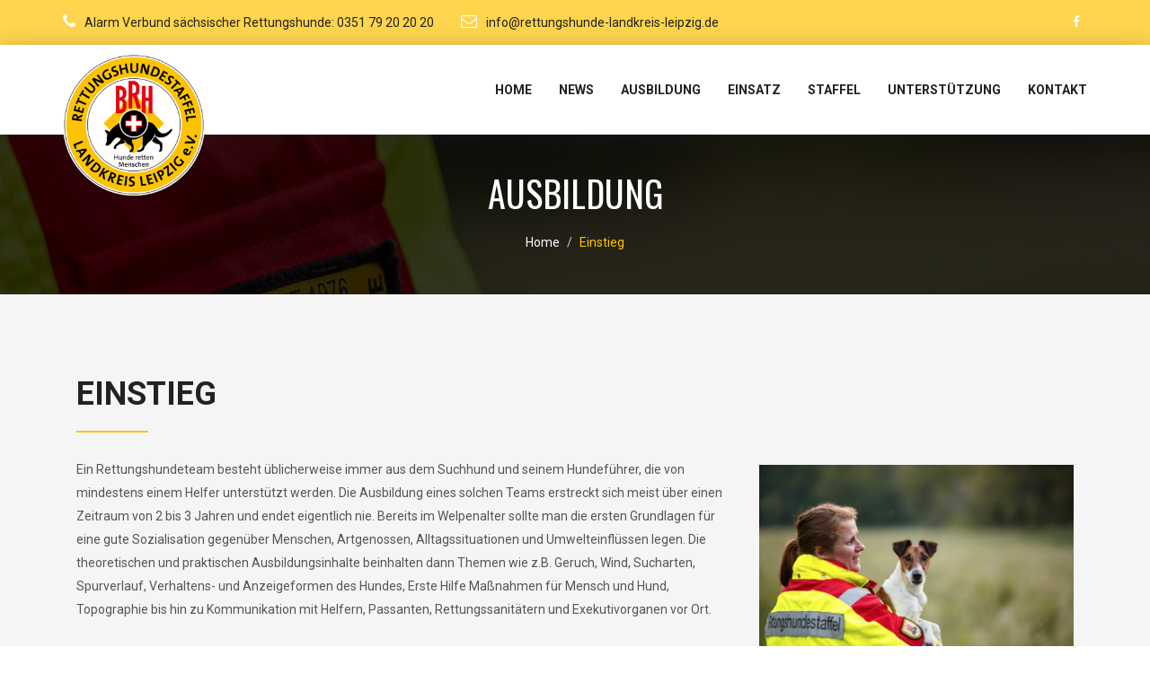

--- FILE ---
content_type: text/html
request_url: https://www.rettungshunde-landkreis-leipzig.de/einstieg.html
body_size: 3820
content:
<!DOCTYPE html>
<html lang="en">
<head>
    <meta charset="utf-8">
    <meta http-equiv="X-UA-Compatible" content="IE=edge">
    <meta name="viewport" content="width=device-width, initial-scale=1">

    <title>BRH LK Leipzig - Einstieg</title>
    <!-- Favicon -->
    <link rel="apple-touch-icon" sizes="57x57" href="favicon.ico/apple-icon-57x57.png">
    <link rel="apple-touch-icon" sizes="60x60" href="favicon.ico/apple-icon-60x60.png">
    <link rel="apple-touch-icon" sizes="72x72" href="favicon.ico/apple-icon-72x72.png">
    <link rel="apple-touch-icon" sizes="76x76" href="favicon.ico/apple-icon-76x76.png">
    <link rel="apple-touch-icon" sizes="114x114" href="favicon.ico/apple-icon-114x114.png">
    <link rel="apple-touch-icon" sizes="120x120" href="favicon.ico/apple-icon-120x120.png">
    <link rel="apple-touch-icon" sizes="144x144" href="favicon.ico/apple-icon-144x144.png">
    <link rel="apple-touch-icon" sizes="152x152" href="favicon.ico/apple-icon-152x152.png">
    <link rel="apple-touch-icon" sizes="180x180" href="favicon.ico/apple-icon-180x180.png">
    <link rel="icon" type="image/png" sizes="192x192"  href="favicon.ico/android-icon-192x192.png">
    <link rel="icon" type="image/png" sizes="32x32" href="favicon.ico/favicon-32x32.png">
    <link rel="icon" type="image/png" sizes="96x96" href="favicon.ico/favicon-96x96.png">
    <link rel="icon" type="image/png" sizes="16x16" href="favicon.ico/favicon-16x16.png">
    <link rel="manifest" href="favicon.ico/manifest.json">
    <meta name="msapplication-TileColor" content="#ffffff">
    <meta name="msapplication-TileImage" content="favicon.ico/ms-icon-144x144.png">
    <meta name="theme-color" content="#ffffff">
    <meta name="format-detection" content="telephone=no">

<link rel="stylesheet" href="https://use.fontawesome.com/releases/v5.7.0/css/all.css" integrity="sha384-lZN37f5QGtY3VHgisS14W3ExzMWZxybE1SJSEsQp9S+oqd12jhcu+A56Ebc1zFSJ" crossorigin="anonymous">
    <!-- Bootstrap CSS -->
    <link href="css/bootstrap.min.css" rel="stylesheet">
    <!-- Animate CSS Schriftanimation Caroussell-->
    <link href="vendors/animate/animate.css" rel="stylesheet">
    <!-- Icon CSS-->
	<link rel="stylesheet" href="vendors/font-awesome/css/font-awesome.css">
    <!-- Camera Slider -->
    <link rel="stylesheet" href="vendors/camera-slider/camera.css">
    <!-- Owlcarousel CSS-->
	<link rel="stylesheet" type="text/css" href="vendors/owl_carousel/owl.carousel.css" media="all">

    <!--Theme Styles CSS-->
	<link rel="stylesheet" type="text/css" href="css/style.css" media="all" />

    <!-- WARNING: Respond.js doesn't work if you view the page via file:// -->
    <!--[if lt IE 9]>
    <script src="js/html5shiv.min.js"></script>
    <script src="js/respond.min.js"></script>
    <![endif]-->
</head>
<body>
    <!-- Preloader -->
    <div class="preloader"></div>

	<!-- Top Header_Area -->
	<section class="top_header_area">
	    <div class="container">
		<ul class="nav navbar-nav top_nav">
      <li><a href="tel:035179202020"><i class="fa fa-phone"></i>Alarm Verbund sächsischer Rettungshunde: 0351 79 20 20 20</a></li>
		    <li><a href="mailto:info@rettungshunde-landkreis-leipzig.de"><i class="fa fa-envelope-o"></i>info@rettungshunde-landkreis-leipzig.de</a></li>
		    <li class ="F1"><a target ="blanc" href="https://www.facebook.com/RettungshundeLandkreisLeipzig/"><i class="fa fa-facebook" aria-hidden="true"></i></a></li>
		</ul>
		<ul class="nav navbar-nav navbar-right social_nav">
		    <li class ="F2"><a target ="blanc" href="https://www.facebook.com/RettungshundeLandkreisLeipzig/"><i class="fa fa-facebook" aria-hidden="true"></i></a></li>
		</ul>
	    </div>
	</section>
	<!-- End Top Header_Area -->

	<!-- Header_Area -->
  <nav class="navbar navbar-default header_aera" id="main_navbar">
        <div class="container">

            <!-- Brand and toggle get grouped for better mobile display -->
	     <div class="col-md-2 p0">
                <div class="navbar-header">
                    <button type="button" class="navbar-toggle collapsed" data-toggle="collapse" data-target="#min_navbar">
                    <span class="sr-only">Toggle navigation</span>
                    <span class="icon-bar"></span>
                    <span class="icon-bar"></span>
                    <span class="icon-bar"></span>
                    </button>
                    <a class="navbar-brand" href="index.html"><img src="images/BRH_Logo_Landkreis_Leipzig.png" alt=""></a>
                </div>
            </div>
<!-- Collect the nav links, forms, and other content for toggling -->
           <div class="col-md-10 p0">
                <div class="collapse navbar-collapse" id="min_navbar">
                    <ul class="nav navbar-nav navbar-right">

			   <li class="dropdown submenu">
			    <a href="index.html">Home</a></li>


			 <li class="dropdown submenu">
                            <a href="news.html" class="dropdown-toggle" data-toggle="dropdown">News</a>
                            <ul class="dropdown-menu">
                                <li><a href="news.html">News</a></li>
                                <li><a href="termine.html">Termine</a></li>
                            </ul>
                        </li>

                        <li class="dropdown submenu">
                            <a href="einstieg.html" class="dropdown-toggle" data-toggle="dropdown">Ausbildung</a>
                            <ul class="dropdown-menu other_dropdwn SM-2">
                                <li><a href="einstieg.html">Einstieg</a></li>
				<li><a href="flaechensuche.html">Fl&auml;chensuche</a></li>
				<li><a href="wasserortung.html">Wasserortung</a></li>
                            </ul>
                        </li>

                        <li class="dropdown submenu">
                            <a href="kraefte.html" class="dropdown-toggle" data-toggle="dropdown">Einsatz</a>
                            <ul class="dropdown-menu other_dropdwn SM-3">
                                <li><a href="kraefte.html">Einsatzkr&auml;fte</a></li>
				<li><a href="ausruestung.html">Ausr&uuml;stung</a></li>
				<li><a href="statistik.html">Statistik</a></li>
                            </ul>
                        </li>

                        <li class="dropdown submenu">
                            <a href="staffel.html" class="dropdown-toggle" data-toggle="dropdown">Staffel</a>
                            <ul class="dropdown-menu other_dropdwn SM-4">
                                <li><a href="mitglieder.html">Mitglieder</a></li>
				<li><a href="verband.html">Verband</a></li>
                            </ul>
                        </li>

                        <li class="dropdown submenu">
                            <a href="#" class="dropdown-toggle" data-toggle="dropdown">Unterst&uuml;tzung</a>
                            <ul class="dropdown-menu other_dropdwn SM-5">
				 <li><a href="mitglied-werden.html">Mitglied werden</a></li>
                                <li><a href="sponsoring.html">Sponsoring</a></li>
                                <li><a href="patenschaft.html">Patenschaft</a></li>
				<li><a href="gelaende.html">Gel&auml;nde</a></li>
                            </ul>
                        </li>

			   <li class="dropdown submenu">
			    <a href="kontakt.html">Kontakt</a></li>


                    </ul>
                </div><!-- /.navbar-collapse -->

            </div>

        </div><!-- /.container -->
    </nav>
    <!-- Banner area -->
    <section class="banner_area" data-stellar-background-ratio="0.5">
        <h2>Ausbildung</h2>
        <ol class="breadcrumb">
            <li><a href="index.html">Home</a></li>
            <li><a href="#" class="active">Einstieg</a></li>
        </ol>
    </section>
    <!-- End Banner area -->

    <!-- Our Services Area -->
 <section class="our_services_tow">
        <div class="container">
            <div class="architecture_area services_pages">

                <div class="portfolio_item portfolio_2">
                   <div class="grid-sizer-2"></div>
                    <div class="single_facilities col-sm-8 painting building painting adversting">
                        <div class="who_we_area">
                            <div class="subtittle">
                                <h2>Einstieg</h2>
                            </div>
				<p>Ein Rettungshundeteam besteht &uuml;blicherweise immer aus dem Suchhund und seinem Hundef&uuml;hrer, die von mindestens einem Helfer unterst&uuml;tzt werden.
				Die Ausbildung eines solchen Teams erstreckt sich meist &uuml;ber einen Zeitraum von 2 bis 3 Jahren und endet eigentlich nie. Bereits im Welpenalter sollte man die
				ersten Grundlagen f&uuml;r eine gute Sozialisation gegen&uuml;ber Menschen, Artgenossen, Alltagssituationen und Umwelteinfl&uuml;ssen legen. Die theoretischen und
				praktischen Ausbildungsinhalte beinhalten dann Themen wie z.B. Geruch, Wind, Sucharten, Spurverlauf, Verhaltens- und Anzeigeformen des Hundes, Erste Hilfe
				Ma&szlig;nahmen f&uuml;r Mensch und Hund, Topographie bis hin zu Kommunikation mit Helfern, Passanten, Rettungssanit&auml;tern und Exekutivorganen vor Ort.
				</p>
			    <p>Eine solcherma&szlig;en fundierte Ausbildung bildet den Grundstein f&uuml;r Hund und Hundef&uuml;hrer die Rettungshundehauptpr&uuml;fung des BRH abzulegen und
			    somit die Einsatzreife zu erhalten. Um Qualit&auml;t und Sicherheit standardm&auml;&szlig;ig zu gew&auml;hrleisten, wird die Einsatzreife von Hund und Hundef&uuml;hrer stets
			    j&auml;hrlich in Form einer Wiederholungspr&uuml;fung begutachtet.
			    </p>
			    <p>Alle aktiven Mitglieder des Vereins trainieren regelm&auml;&szlig;ig mit Rettungshundef&uuml;hrern anderer Staffeln und Organisationen. Nicht zuletzt, um auch im
			    Einsatzfall optimal miteinander agieren zu k&ouml;nnen.
			    </p>
			    <p>Der Auftrag eines Suchteams besteht darin, eine vermisste Person in seinem Einsatzgebiet zu finden, erstzuversorgen und die Rettung einzuleiten. Anspruch ist es,
			    &uuml;berall dort zu helfen, wo Leben und Gesundheit von Mitmenschen im In- und Ausland erhalten, geschont oder gesch&uuml;tzt werden kann.
			    </p>
                        </div>
                    </div>
                    <div class="single_facilities col-sm-4 ">
			</br></br></br></br></br>
			<div class="bild-hoch">
                        <img src="images/ausbildung/einstieg-01.jpg" alt="">
			    </br></br>
			    <img src="images/ausbildung/einstieg-02.jpg" alt="">
			</div>
                    </div>
                </div>
	    </div>
	</div>
    </section>


    <!-- End Our Services Area -->


   <!-- Footer Area -->
    <footer class="footer_area">
        <div class="container">
            <div class="footer_row row">

		<div class="col-md-3 col-sm-6 footer_about">
                    <h2>Unser Verband</h2>
                    <img src="images/footer-logo.png" alt="">
			<p>Der BRH ist die gr&ouml;&szlig;te rettungshundef&uuml;hrende Organisation in Deutschland</p>


                </div>

                <div class="col-md-3 col-sm-6 footer_about quick">
                    <h2>Links</h2>
                    <ul class="quick_link">
			<li><a target ="blanc" href="https://www.bundesverband-rettungshunde.de"><i class="fa fa-chevron-right"></i>Bundesverband Rettungshunde</a></li>
                        <li><a target ="blanc" href="http://www.rettungshunde-sachsen-ost.de/"><i class="fa fa-chevron-right"></i>Rettungshunde Sachsen Ost</a></li>
                        <li><a target ="blanc" href="http://www.rettungshunde-suedwestsachsen.de"><i class="fa fa-chevron-right"></i>Rettungshunde S&uuml;dwestsachsen</a></li>
                        <li><a target ="blanc" href="http://www.rhs-kamenzerland.de/"><i class="fa fa-chevron-right"></i>Rettunsghunde Kamenzerland</a></li>
			<li><a target ="blanc" href="https://www.facebook.com/RettungshundeLandkreisLeipzig/"><i class="fa fa-facebook" aria-hidden="true"></i>Rettungshunde Landkreis Leipzig</a></li>
                    </ul>
                </div>

		<div class="col-md-2 col-sm-6 footer_about quick">
                    <h2>Formales</h2>
                    <ul class="quick_link">
                        <li><a href="impressum.html"><i class="fa fa-chevron-right"></i>Impressum</a></li>
                        <li><a href="datenschutz.html"><i class="fa fa-chevron-right"></i>Datenschutz</a></li>
                    </ul>
                </div>
		<div class="col-md-4 col-sm-6 footer_about">
                    <h2>Haben Sie Fragen?</h2>
                    <address>
                        <p>Dann kontaktieren Sie uns:</p>
                        <ul class="my_address">
                            <li><a href="mailto:info@rettungshunde-landkreis-leipzig.de"><i class="fa fa-envelope" aria-hidden="true"></i>info@rettungshunde-landkreis-leipzig.de</a></li>
                            <li><a href="tel:017641945472"><i class="fa fa-phone" aria-hidden="true"></i>0176 41945472 </a></li>
                            <li><a href="kontakt.html"><i class="fa fa-map-marker" aria-hidden="true"></i>An den Linden 59, 04178 Leipzig</a></li>
                        </ul>
                    </address>
                </div>


            </div>
        </div>
        <div class="copyright_area">
            Copyright 2019 All rights reserved. Designed by <a href="https://colorlib.com">Colorlib.</a>
        </div>
    </footer>
    <!-- End Footer Area -->
    <!-- jQuery JS -->
    <script src="js/jquery-1.12.0.min.js"></script>
    <!-- Bootstrap JS -->
    <script src="js/bootstrap.min.js"></script>
    <!-- Animate JS -->
    <script src="vendors/animate/wow.min.js"></script>
    <!-- Camera Slider -->
    <script src="vendors/camera-slider/jquery.easing.1.3.js"></script>
    <script src="vendors/camera-slider/camera.min.js"></script>
    <!-- Isotope JS -->
    <script src="vendors/isotope/imagesloaded.pkgd.min.js"></script>
    <script src="vendors/isotope/isotope.pkgd.min.js"></script>
    <!-- Progress JS -->
    <script src="vendors/Counter-Up/jquery.counterup.min.js"></script>
    <script src="vendors/Counter-Up/waypoints.min.js"></script>
    <!-- Owlcarousel JS -->
    <script src="vendors/owl_carousel/owl.carousel.min.js"></script>
    <!-- Stellar JS -->
    <script src="vendors/stellar/jquery.stellar.js"></script>
    <!-- Theme JS -->
    <script src="js/theme.js"></script>
</body>
</html>


--- FILE ---
content_type: text/css
request_url: https://www.rettungshunde-landkreis-leipzig.de/css/style.css
body_size: 12297
content:
@charset "utf-8";
/*----------------------------------------------------
@File: Default Styles
@Author: Colorlib
@URL:https://colorlib.com

This file contains the styling for the actual theme, this
is the file you need to edit to change the look of the
theme.

This files contents are outlined below.

	1. Variables
	2. Prefix
	3. header
	4. Slider
    5. Builder
    6. About
    7. Offer
    8. Feature
    9. Services
    10. Team
    11. Achievments
    12. Testimonial
    13. Gallery
    14. Blog
    15. Call
    16. Construction
    17. Min-blog
    18. 404
    19. Contact
    20. Footer
    21. Responsive


----------------------------------------------------*/
/*--------------------------------------------------*/
@import url("https://fonts.googleapis.com/css?family=Oswald:300,400,700|Roboto:300,300i,400,400i,500,500i,700,700i");
/*Color Variables*/
::selection {
  background-color: #f8b81d;
  color: #FFFFFF;
}

/* facbook */
 .fb{
  width: 161% !important;
	display: flex !important;
	align-items: center !important;
	justify-content: center !important;
        padding-top:5%;
        padding-bottom:5%;
}
  .news .container .fb2{ display: none !important;}
    .news .container .fb3{ display: none !important;}


 /* Abst�nde-neu */
.space-up{
  margin-top:-150px !important;
}
.space-up2 p{
  margin-top:-50px !important;
  color: #8D8D8D;
}


/* Button */
.button_all {
  font: 700 18px/59px "Roboto", sans-serif;
  width: 250px;
  text-align: center;
  background: #fec400;
  display: block;
  border: 0;
  color: #222222;
  text-transform: uppercase;
  position: relative;
  z-index: 2;
  padding: 0;
}
.button_all:before {
  content: "";
  position: absolute;
  z-index: -1;
  background: #fed371;
  top: 0;
  bottom: 0;
  left: 0;
  display: block;
  right: 0;
  transform: scaleY(0);
  transform-origin: 50%;
  transition-property: transform;
  transition-duration: 0.3s;
  transition-timing-function: ease-out;
}
.button_all:hover, .button_all:focus {
  color: #222222 !important;
}
.button_all:hover:before, .button_all:focus:before {
  transform: scaleY(1);
}
.book_now .button_all{
  width: 270px !important;

}

/* Section Title*/
.tittle {
  text-align: center;
  text-transform: uppercase;
}
.tittle h2 {
  font: 400 24px "Oswald", sans-serif;
  color: #222222;
  padding-top: 90px;
  position: relative;
}
.tittle h2:after {
  content: "";
  position: absolute;
  background: #fec400;
  height: 5px;
  width: 60px;
  left: 50%;
  transform: translateX(-50%);
  bottom: -30px;
}
.tittle h4 {
  font: 400 16px "Roboto", sans-serif;
  color: #555555;
  padding-top: 55px;
  line-height: 26px;
}


/* Subtittle */
.subtitle2 h2 {
  font: 400 24px "Oswald", sans-serif ;
  color: #222222;
  text-transform: uppercase;
  position: relative;
  margin-bottom: 5px;
  margin-top: 10px;
}


.subtitle2 h5 {
  font: 400 16px "Roboto", sans-serif;
  color: #555555;
  padding-top: 5px;
  margin-bottom: 50px;
}

.subtittle h2 {
  font: 700 36px "Roboto", sans-serif;
  color: #222222;
  text-transform: uppercase;
  position: relative;
  margin-bottom: 20px;

}
.subtittle h2:after {
  content: "";
  position: absolute;
  height: 2px;
  width: 80px;
  background: #222222;
  left: 0;
  bottom: -22px;
}
.subtittle h5 {
  font: 400 14px "Roboto", sans-serif;
  color: #555555;
  padding-top: 22px;
}
.subtittle h3 {
  font: 400 18px "Roboto", sans-serif;
  color: #555555;
  line-height: 26px;
  text-transform: uppercase;
}
.subtittle h4 {
  font: 500 16px "Roboto", sans-serif;
  color: #555555;
  line-height: 24px;
}

/* Preloader */
.preloader {
  position: fixed;
  left: 0px;
  top: 0px;
  width: 100%;
  height: 100%;
  z-index: 999999;
  background-color: #ffffff;
  background-position: center center;
  background-repeat: no-repeat;
  background-image: url(../images/preloader.gif);
}

/*--------------------------------------------------*/
/*Prefix Styles*/

.m0 {
  margin: 0;
}

.p0 {
  padding: 0;
}

body {
  font-family: "Roboto", sans-serif;
  overflow-x: hidden !important;

  /*Section Fix*/
}
body h1, body h2, body h3, body h4, body h5, body h6 {
  margin: 0;

}
body p {
  font-family: "Roboto", sans-serif;
  line-height: 26px;
  color: #555555;
  margin: 0;
}
body section.row, body header.row, body footer.row {
  margin: 0;
}

/*Ancore*/
a, .btn, button {
  outline: none;
  transition: all 300ms linear 0s;
  color: #fec400;
}
a:before, a:after, .btn:before, .btn:after, button:before, button:after {
  transition: all 300ms linear 0s;
}
a:focus, a:hover, .btn:focus, .btn:hover, button:focus, button:hover {
  outline: none;
  text-decoration: none;
  transition: all 300ms linear 0s;
   color: #FFD274;
}

/*--------------------------------------------------*/
/* Top header #fec400; */
.F2 {
  visibility: visible;
}
.F1 {
  visibility: hidden;
}

.navbar-brand2{
      visibility: hidden;
 }

.top_header_area {
  background:
  rgba(254,196,0,0.7);
}
.top_header_area .top_nav li a {
  font: 400 14px/50px "Roboto", sans-serif;
  color: #222;
  padding: 0;
  padding-left: 30px;
}
.top_header_area .top_nav li a i {
  color: #fff;
  font-size: 18px;
  padding-right: 10px;
}
.top_header_area .top_nav li a:hover, .top_header_area .top_nav li a:focus {
  background-color: transparent;
  color: #fff;
}
.top_header_area .top_nav li:first-child a {
  padding: 0;
}
.top_header_area .social_nav {
  margin: 0;
  padding-top: 12px;
}
.top_header_area .social_nav li a {
  font-size: 14px;
  color: #fff;
  padding: 0;
  text-align: center;
  height: 24px;
  width: 24px;
  border-radius: 50%;
  margin-left: 10px;
}
.top_header_area .social_nav li a i {
  line-height: 24px;
}
.top_header_area .social_nav li a:hover, .top_header_area .social_nav li a:focus {
  background: #fec400;
  color: #111f29;
}
/* End Top header */
/* Top header 2 */
.top_header_area.top_header {
  background-color: transparent;
  position: relative;
  overflow: hidden;
}
.top_header_area.top_header .right_top_header {
  background: #111f29;
  display: block;
  overflow: hidden;
  padding-left: 20px;
}
.top_header_area.top_header .right_top_header:after {
  content: "";
  position: absolute;
  right: 0;
  width: 50%;
  background: #111f29;
  height: 50px;
  z-index: -1;
}

/* End Top header 2 */
/* Header Aera */
.header_aera {
  background: #fff;
  border-radius: 0;
  border: 0;
  margin: 0;
  width: 100%;
  z-index: 9999;
  top: 0;
  box-shadow: 0px 0px 20px 0px rgba(21, 47, 95, 0.2);
}
.header_aera .searchForm {
  height: 0;
  overflow: hidden;
  transition: all 300ms linear 0s;
}
.header_aera .searchForm .input-group-addon {
  border-radius: 0;
  border: none;
  font-size: 14px;
  padding: 0 45px;
  background: #fec400;
  color: #fff;
  cursor: pointer;
}
.header_aera .searchForm .form-control {
  height: 79px;
  padding: 0 15px;
  border-radius: 0;
  border: none;
  color: #fff;
  background: #fec400;
  text-align: center;
  font: 400 16px "Roboto", sans-serif;
  box-shadow: inset 0 1px 1px rgba(0, 0, 0, 0.075), 0 0 8px rgba(102, 175, 233, 0.6);
}
.header_aera .searchForm .form-control.placeholder {
  font: 400 16px "Roboto", sans-serif;
  color: #fff;
}
.header_aera .searchForm .form-control:-moz-placeholder {
  font: 400 16px "Roboto", sans-serif;
  color: #fff;
}
.header_aera .searchForm .form-control::-webkit-input-placeholder {
  font: 400 16px "Roboto", sans-serif;
  color: #fff;
}
.header_aera .show {
  height: 80px;
  border-bottom: 1px solid transparent;
}
.header_aera .navbar-header .navbar-brand {
  padding-top: 10px;
}
.header_aera .navbar-header .navbar-brand img {
  max-width: 100%;
}
.header_aera .navbar-collapse .navbar-nav.navbar-right li a {
  font: 700 14px/100px "Roboto", sans-serif;
  color: #222222;
  text-transform: uppercase;
  padding: 0;
  padding-left: 30px;
}
.header_aera .navbar-collapse .navbar-nav.navbar-right li a:hover, .header_aera .navbar-collapse .navbar-nav.navbar-right li a:focus {
  color: #fec400;
}
.header_aera .navbar-collapse .navbar-nav.navbar-right li .nav_searchFrom {
  width: 100px;
  background: #fec400;
  color: #fff;
  padding: 0;
  text-align: center;
  margin-left: 15px;
}
.header_aera .navbar-collapse .navbar-nav.navbar-right li .nav_searchFrom:hover, .header_aera .navbar-collapse .navbar-nav.navbar-right li .nav_searchFrom:focus {
  color: #222222;
}
  .SM-2{
  margin-right: -100px !important;
  }
  .SM-3{
  margin-right: -130px !important;
  }
     .SM-4{
  margin-right: -130px !important;
  }
   .SM-5{
  margin-right: -70px !important;
  }
@media (min-width: 768px) {
  .header_aera .navbar-collapse .navbar-nav.navbar-right li.submenu .other_dropdwn {
    margin-right: -122px;
  }
}

.header_aera .navbar-collapse .navbar-nav.navbar-right li.submenu ul {
  border: none;
  box-shadow: none;
  border-radius: 0px;
  min-width: 190px;
  transition: all 500ms ease-in-out;
  background: #fec400;
}

@media (min-width: 768px) {
  .header_aera .navbar-collapse .navbar-nav.navbar-right li.submenu ul {
    margin-right: -150px;
    display: block;
    transform: rotateX(-90deg);
    transform-origin: top;
  }
}
.header_aera .navbar-collapse .navbar-nav.navbar-right li.submenu ul li {
  display: block;
}
.header_aera .navbar-collapse .navbar-nav.navbar-right li.submenu ul li a {
  line-height: normal;
  font: 700 14px/normal "Roboto", sans-serif;
  padding: 12px 8px;
  display: block;
}
.header_aera .navbar-collapse .navbar-nav.navbar-right li.submenu ul:before {
  content: "";
  width: 100%;
  height: 5px;
  background: #222222;
  position: absolute;
  top: 0px;
  transform: translateZ(0);
  backface-visibility: hidden;
  transform: scaleX(0);
  transform-origin: 0 50%;
  transition: all 800ms ease-in-out;
}
.header_aera .navbar-collapse .navbar-nav.navbar-right li.submenu ul:after {
  content: "";
  width: 100%;
  height: 5px;
  position: absolute;
  bottom: 0px;
  background: #222222;
  transform: translateZ(0);
  backface-visibility: hidden;
  transform: scaleX(0);
  transform-origin: 100% 50%;
  transition: all 800ms ease-in-out;
}
@media (min-width: 768px) {
  .header_aera .navbar-collapse .navbar-nav.navbar-right li:hover.submenu ul {
    transform: rotateX(0deg);
  }
  .header_aera .navbar-collapse .navbar-nav.navbar-right li:hover.submenu ul:before {
    transform: scaleX(1);
  }
  .header_aera .navbar-collapse .navbar-nav.navbar-right li:hover.submenu ul:after {
    transform: scaleX(1);
  }
}

/* End Header Aera */
/* End header area 2 */
.header_aera_tow {
  background-color: transparent;
  position: relative;
  box-shadow: none;
}
.header_aera_tow .navbar_right_fulid {
  background: #fff;
  height: 100px;
  padding-left: 20px;
  box-shadow: 0px 0px 40px 0px rgba(21, 47, 95, 0.2);
}
.header_aera_tow .navbar_right_fulid:after {
  content: "";
  position: absolute;
  right: 0;
  height: 100px;
  background: #fff;
  width: 30%;
  z-index: -1;
  box-shadow: 0px 0px 40px 0px rgba(21, 47, 95, 0.2);
}
.header_aera_tow .navbar_right_fulid ul.nav.navbar-nav.navbar-right {
  margin-right: 0;
}

.navbar-default .navbar-nav > .open > a, .navbar-default .navbar-nav > .open > a:focus, .navbar-default .navbar-nav > .open > a:hover {
  background-color: transparent;
}

/* header area 2 */
/*--------------------------------------------------*/
/* slider_area */

/* slider_area slider_inner-h�he */
.slider_area .slider_inner{
  height:41.6vmax !important;
}

/* Bildgr��e --->
 .slider_area .slider_inner img{
  height: 100% !important;
  width: auto !important;
  margin: 0 !important;
}
 */

.slider_area .slider_inner .camera_caption {
  height: 100%;
}
.slider_area .slider_inner .camera_caption div {
  background: transparent;
  position: absolute;
  width: 100%;
  text-align: center;
  z-index: 1;
  top: 40%;
  transform: translateY(-50%);
  text-shadow: none;
  left: 0;
}
  .slider_area_tow .slider_inner .camera_caption div a {

  margin-top:-30px!important;
}
.slider_area .slider_inner .camera_caption div h5 {
  color: #fec400;
  text-transform: uppercase;
  font: 400 24px "Roboto", sans-serif;
}
.slider_area .slider_inner .camera_caption div h3 {
  color: #fff;
  text-transform: uppercase;
  font: 400 30px "Roboto", sans-serif;
  padding-top: 27px;
}
.slider_area .slider_inner .camera_caption div p {
  padding-top: 30px;
  color: #fff;
  font: 400 18px/28px "Roboto", sans-serif;
  max-width: 750px;
  margin: 0 auto;
  padding-bottom: 90px;
}
.slider_area .slider_inner .camera_caption div a {
  font: 700 18px/59px "Roboto", sans-serif;
  width: 250px;
  text-align: center;
  background: #fec400;
  display: block;
  text-shadow: none;
  margin: 0 auto;
  outline: none !important;
  box-shadow: none;
  border: 0;
  color: #222222;
  position: relative;
  z-index: 2;

  padding: 0;
}
.slider_area .slider_inner .camera_caption div a:before {
  content: "";
  position: absolute;
  z-index: -1;
  background: #fff;
  top: 0;
  bottom: 0;
  left: 0;
  display: block;
  right: 0;
  transform: scaleY(0);
  transform-origin: 50%;
  transition-property: transform;
  transition-duration: 0.3s;
  transition-timing-function: ease-out;
}
.slider_area .slider_inner .camera_caption div a:hover:before, .slider_area .slider_inner .camera_caption div a:focus:before {
  transform: scaleY(1);
}
.slider_area .slider_inner .camera_prev, .slider_area .slider_inner .camera_next {
  opacity: 1 !important;
  background-color: transparent;
}
.slider_area .slider_inner .camera_prev span, .slider_area .slider_inner .camera_next span {
  display: none;
}
.slider_area .slider_inner .camera_prev {
  position: relative;
}
.slider_area .slider_inner .camera_prev:after {
  content: "";
  position: absolute;
  top: -20px;
  background: url("../vendors/camera-slider/images/prev.png") no-repeat;
  left: 382px;
  height: 50px;
  width: 50px;
}
.slider_area .slider_inner .camera_next:after {
  content: "";
  position: absolute !important;
  top: 0;
  background: url("../vendors/camera-slider/images/next.png") no-repeat;
  right: 382px;
  height: 50px;
  width: 50px;
}
.slider_area .slider_inner .camera_fakehover {
  top: 20px;
}

/* End slider_area */
/* slider_area_tow */
.slider_area_tow .slider_inner .camera_caption div .container {
  width: 1170px !important;
  text-align: left;
  position: relative;
  top: 250px;
}
.slider_area_tow .slider_inner .camera_caption div .container p {
  margin: 0;
}
.slider_area_tow .slider_inner .camera_caption div .container a {
  margin: 0;
}
.slider_area_tow .slider_inner .camera_prev:after {
  left: 230px;
}
.slider_area_tow .slider_inner .camera_next:after {
  right: 230px;
}

/* End slider_area_tow */
/* Banner Area */
.banner_area {
  background: url("../images/title-area/banner-bg.jpg") no-repeat fixed;
  background-position: center;
  text-align: center;
  position: relative;
  z-index: 1;
  padding-bottom: 20px;
}
.banner_area:after {
  content: "";
  position: absolute;
  top: 0;
  background-color: rgba(0, 0, 0, 0.8);
  left: 0;
  right: 0;
  bottom: 0;
  display: block;
  z-index: -1;
}
.banner_area h2 {
  color: #fff;
  font: 400 40px "Oswald", sans-serif;
  text-transform: uppercase;
  padding-top: 35px;
}
.banner_area .breadcrumb {
  background-color: transparent;
  padding-top: 15px;
}
.banner_area .breadcrumb li a {
  font: 400 14px "Roboto", sans-serif;
  color: #fefefe;
}
.banner_area .breadcrumb li a.active {
  color: #fec400;
}

/* End Banner Area */
/*--------------------------------------------------*/
.professional_builder {
  background: #f5f5f5;
  padding-top: 80px;
  padding-bottom: 50px;
}
.professional_builder .button_all{
  text-align: center;
  color: #ffffff;
  background: #e10002;
}
.professional_builder a{
  color: #fec400;
}
.professional_builder a:hover{
color: #555555;
}
.professional_builder .builder_all .builder {
  text-align: center;
  padding-bottom: 25px;
}
.professional_builder .builder_all .builder i {
  font-size: 48px;
  color: #fec400;
  padding-bottom: 35px;
}
.professional_builder .builder_all .builder h4 {
  font: 700 18px "Roboto", sans-serif;
  color: #222222;
  padding-bottom: 20px;
  line-height: 26px;
}
.professional_builder .builder_all .builder p {
  font: 400 16px/28px "Roboto", sans-serif;
  color: #555555;
}

/*--------------------------------------------------*/
/* about_us_area */
.about_us_area {
  background: #fefefe;
}
.about_us_area .about_row {
  padding-top: 70px;
  padding-bottom: 70px;
}
.about_us_area .about_row p {
  font: 400 16px/28px "Roboto", sans-serif;
  color: #555555;
  padding-top: 28px;
  padding-bottom: 54px;
}
.about_us_area .about_row .about_client {
  padding-top: 7px;
}
.about_us_area .about_row .about_client img {
  max-width: 100%;
}
.about_us_area .about_row .our_skill_inner .single_skill h3 {
  font: 700 18px "Roboto", sans-serif;
  color: #222222;
  padding-bottom: 8px;
}
.about_us_area .about_row .our_skill_inner .single_skill .progress {
  background: #f5f5f5;
  box-shadow: none;
  height: 8px;
  width: 100%;
  overflow: visible;
  border-radius: 0;
  position: relative;
  margin-bottom: 40px;
}
.about_us_area .about_row .our_skill_inner .single_skill .progress .progress-bar {
  background: #fec400;
  box-shadow: none;
}
.about_us_area .about_row .our_skill_inner .single_skill .progress .progress-bar .progress_parcent {
  font: 700 18px "Roboto", sans-serif;
  color: #222222;
  position: absolute;
  right: 0;
  top: -30px;
}
.about_us_area .about_us2_pages {
  padding-top: 90px;
}

/* End about_us_area */
/*--------------------------------------------------*/
.what_we_area {
  background: #f8b81d;
}
.what_we_area .tittle h2:after {
  background: #fff;
}
.what_we_area .tittle h4 {
  color: #333;
 text-transform: none;

}
.what_we_area .construction_iner {
  padding-top: 60px;
  padding-bottom: 70px;
}
.what_we_area .construction_iner .construction {
  text-align: center;
  padding-bottom: 30px;
  cursor: move;
}
.what_we_area .construction_iner .construction .cns-img {
  z-index: 2;
}
.what_we_area .construction_iner .construction .cns-img img {
  max-width: 100%;
}
.what_we_area .construction_iner .construction .cns-content {
  background: #fff;
  padding: 0 30px;
  padding-bottom: 20px;
  margin-top: -30px;
}
.what_we_area .construction_iner .construction .cns-content i {
  color: #fff;
  font-size: 24px;
  background: #333333;
  line-height: 60px;
  width: 60px;
  display: block;
  margin: 0 auto;
  z-index: 1;
  transition: all 300ms linear 0s;
  position: relative;
}
.what_we_area .construction_iner .construction .cns-content a {
  font: 700 18px "Roboto", sans-serif;
  text-transform: uppercase;
  color: #222222;
  padding-top: 17px;
  display: block;
}
.what_we_area .construction_iner .construction .cns-content p {
  font: 400 16px/28px "Roboto", sans-serif;
  color: #555555;
  padding-top: 20px;
}
.what_we_area .construction_iner .construction:hover a, .what_we_area .construction_iner .construction:focus a {
  color: #fec400;
}
.what_we_area .construction_iner .construction:hover i, .what_we_area .construction_iner .construction:focus i {
  font-size: 35px;
}

/*--------------------------------------------------*/
/*Mitglieder !!!*/
.our_feature_area {
  margin-top:50px;
  padding-bottom: 50px;

}
.our_feature_area .feature_row {
 margin-top: 10px;
}

.our_feature_area .feature_row .feature_img img {
  max-width: 100%;
  padding-bottom: 0;
margin-bottom: -100px !important;
}

.our_feature_area .feature_row .feature_content .subtittle {
  padding-bottom: 40px;
}
.our_feature_area .feature_row .feature_content .media {
  padding-bottom: 15px;

}
.our_feature_area .feature_row .feature_content .media .media-left {
  padding-right: 25px;
}

.our_feature_area .feature_row .feature_content .media .media-left a i {
  font-size: 24px;
  color: #fec400;
  line-height: 50px;
  width: 60px;
  text-align: center;
  background: #333333;
  border: 5px solid #fec400;
}
.our_feature_area .feature_row .feature_content .media .media-body h6 {
  font: 700 18px "Roboto", sans-serif;
  color: #555555;
  text-transform: uppercase;
    padding-bottom: 0;
}

.our_feature_area .feature_row .feature_content .media .media-body a {
  font: 700 18px "Roboto", sans-serif;
  color: #222222;
  text-transform: uppercase;
    padding-bottom: 0;
}
.our_feature_area .feature_row .feature_content .media .media-body a:hover, .our_feature_area .feature_row .feature_content .media .media-body a:focus {
  color: #fec400;
}
.our_feature_area .feature_row .feature_content .media .media-body p {
  font: 400 16px/40px "Roboto", sans-serif;
  color: #555555;
  padding-top: 0;
}
.media-body ul {
padding-left: 0 !important;
}

.media-body li {
  list-style: none;
  font: 400 15px/40px "Roboto", sans-serif;
  color: #555555;
}

.media-body li .fa-chevron-right {
  color: #fec400;
}
.our_feature_area .feature_row .feature_content .dog{
  padding-top:125px!important;
}


/*--------------------------------------------------*/
/* our_services_area */
.our_services_area {
  background: #2e3841;
  padding-bottom: 100px;
}
.our_services_area .tittle h2 {
  color: #fff;
}
.our_services_area .tittle h4 {
  color: #fefefe;
}
.our_services_area .portfolio_inner_area {
  padding-top: 60px;
}
.our_services_area .portfolio_inner_area .portfolio_filter {
  padding-bottom: 55px;
}
.our_services_area .portfolio_inner_area .portfolio_filter ul {
  text-align: center;
  margin: 0;
  padding: 0;
}
.our_services_area .portfolio_inner_area .portfolio_filter ul li {
  list-style: none;
  display: inline-block;
  padding-left: 30px;
}
.our_services_area .portfolio_inner_area .portfolio_filter ul li:first-child {
  padding: 0;
}
.our_services_area .portfolio_inner_area .portfolio_filter ul li a {
  font: 400 14px "Oswald", sans-serif;
  text-transform: uppercase;
  color: #f5f5f5;
}
.our_services_area .portfolio_inner_area .portfolio_filter ul li:hover a, .our_services_area .portfolio_inner_area .portfolio_filter ul li:focus a, .our_services_area .portfolio_inner_area .portfolio_filter ul li.active a {
  color: #fec400;
}
.our_services_area .portfolio_inner_area .portfolio_item .single_facilities .single_facilities_inner {
  position: relative;
}
.our_services_area .portfolio_inner_area .portfolio_item .single_facilities .single_facilities_inner img {
  max-width: 100%;
}
.our_services_area .portfolio_inner_area .portfolio_item .single_facilities .single_facilities_inner .gallery_hover {
  background-color: rgba(248, 184, 29, 0.851);
  position: absolute;
  top: 20px;
  left: 20px;
  right: 20px;
  bottom: 20px;
  overflow: hidden;
  display: block;
  text-align: center;
  padding-top: calc(50% - 70px);
  cursor: pointer;
  opacity: 0;
  transition: all 300ms linear 0s;
}
.our_services_area .portfolio_inner_area .portfolio_item .single_facilities .single_facilities_inner .gallery_hover h4 {
  color: #fff;
  font: 700 14px "Roboto", sans-serif;
  padding-bottom: 30px;
  text-transform: uppercase;
  position: relative;
  left: -65%;
  transition: all 300ms linear 0s;
}
.our_services_area .portfolio_inner_area .portfolio_item .single_facilities .single_facilities_inner .gallery_hover ul {
  padding: 0;
  margin: 0;
  position: relative;
  right: -67%;
  transition: all 300ms linear 0s;
}
.our_services_area .portfolio_inner_area .portfolio_item .single_facilities .single_facilities_inner .gallery_hover ul li {
  list-style: none;
  display: inline-block;
  padding-left: 17px;
}
.our_services_area .portfolio_inner_area .portfolio_item .single_facilities .single_facilities_inner .gallery_hover ul li:first-child {
  padding: 0;
}
.our_services_area .portfolio_inner_area .portfolio_item .single_facilities .single_facilities_inner .gallery_hover ul li a {
  font-size: 14px;
  color: #fff;
  line-height: 45px;
  width: 45px;
  border-radius: 50%;
  border: 1px solid #fff;
  display: block;
}
.our_services_area .portfolio_inner_area .portfolio_item .single_facilities .single_facilities_inner .gallery_hover ul li a:hover, .our_services_area .portfolio_inner_area .portfolio_item .single_facilities .single_facilities_inner .gallery_hover ul li a:focus {
  color: #fec400;
  background: #fff;
}
.our_services_area .portfolio_inner_area .portfolio_item .single_facilities .single_facilities_inner:hover .gallery_hover, .our_services_area .portfolio_inner_area .portfolio_item .single_facilities .single_facilities_inner:focus .gallery_hover {
  opacity: 1;
}
.our_services_area .portfolio_inner_area .portfolio_item .single_facilities .single_facilities_inner:hover .gallery_hover h4, .our_services_area .portfolio_inner_area .portfolio_item .single_facilities .single_facilities_inner:focus .gallery_hover h4 {
  left: 0;
}
.our_services_area .portfolio_inner_area .portfolio_item .single_facilities .single_facilities_inner:hover .gallery_hover ul, .our_services_area .portfolio_inner_area .portfolio_item .single_facilities .single_facilities_inner:focus .gallery_hover ul {
  right: 0;
}

/* grid-sizer css */
.grid-sizer {
  width: 33.33333333%;
}

/* End our_services_area */
/* our_services_tow */
.our_services_tow {
  background: #f5f5f5;
  padding-bottom: 100px;
  overflow: hidden;
  display: block;
}
.our_services_tow .architecture_area {
  padding-top: 60px;
}
.our_services_tow .architecture_area .portfolio_filter_2 {
  border: 1px solid #dfe3e4;
  display: block;
  overflow: hidden;
}
.our_services_tow .architecture_area .portfolio_filter_2 ul {
  padding: 0;
}
.our_services_tow .architecture_area .portfolio_filter_2 ul li {
  float: left;
  list-style: none;
  width: 20%;
  text-align: center;
  transition: all 300ms linear 0s;
  border-right: 1px solid #dfe3e4;
  height: 150px;
}
.our_services_tow .architecture_area .portfolio_filter_2 ul li:last-child {
  border-right: 0;
}
.our_services_tow .architecture_area .portfolio_filter_2 ul li a {
  font: 400 18px "Roboto", sans-serif;
  color: #222222;
  display: block;
  padding-top: 40px;
  padding-bottom: 35px;
}
.our_services_tow .architecture_area .portfolio_filter_2 ul li a i {
  font-size: 36px;
  display: block;
  padding-bottom: 10px;
}
.our_services_tow .architecture_area .portfolio_filter_2 ul li:hover, .our_services_tow .architecture_area .portfolio_filter_2 ul li:focus, .our_services_tow .architecture_area .portfolio_filter_2 ul li.active {
  border-bottom: 5px solid #fec400;
}
.our_services_tow .architecture_area .portfolio_filter_2 ul li:hover a, .our_services_tow .architecture_area .portfolio_filter_2 ul li:focus a, .our_services_tow .architecture_area .portfolio_filter_2 ul li.active a {
  color: #fec400;
}
.our_services_tow .architecture_area .portfolio_2 {
  padding-top: 90px;
}
.our_services_tow .architecture_area .portfolio_2 .single_facilities img {
  max-width: 100%;
}
.bild-rechts img {
  max-width: 100% !important;
}
.our_services_tow .architecture_area .portfolio_2 .single_facilities .who_we_area .subtittle {
  padding-bottom: 30px;
}
.our_services_tow .architecture_area .portfolio_2 .single_facilities .who_we_area .subtittle h2:after {
  background: #fec400;
}
.our_services_tow .architecture_area .portfolio_2 .single_facilities .who_we_area p {
  font: 400 14px/26px "Roboto", sans-serif;
  color: #555555;
  padding-bottom: 30px;
}
.our_services_tow .architecture_area .portfolio_2 .single_facilities .who_we_area a {
  margin-top: 20px;
}
.our_services_tow .services_pages {
  padding-top: 0;
}

.grid-sizer-2 {
  width: 41.66666667%;
}

/* our_services_tow */
/*--------------------------------------------------*/
.our_team_area {
  padding-bottom: 70px;
  background: #fefefe;
}
.our_team_area .team_row {
  padding-top: 70px;
}
.our_team_area .team_row .team_membar {
  height: 465px;
  display: block;
  overflow: hidden;
  position: relative;
  margin-bottom: 30px;
}
.our_team_area .team_row .team_membar img {
  max-width: 100%;
}
.our_team_area .team_row .team_membar .team_content {
  background: rgba(254,196,0);

  text-align: center;
  padding-top: 3px;
  padding-bottom: 13px;
  position: absolute;
  bottom: 0;
  left: 0;
  right: 0;
  display: block;
}
.our_team_area .team_row .team_membar .team_content ul {
  padding: 0;
  margin: 0;
  height: 0px;
  overflow: hidden;
  transition: all 300ms linear 0s;
  margin-bottom:10px!important;
  margin-top:5px!important;
}
.our_team_area .team_row .team_membar .team_content ul li {
  list-style: none;
  margin-right:5px;
  margin-left:10px;
  margin-top:5px;
  text-align: left;
}





.our_team_area .team_row .team_membar .team_content ul li:first-child {
  padding: 0;

}
.our_team_area .team_row .team_membar .team_content ul li a {
  font-size: 15px;
  line-height: 23px;
  color: #fff;



}
.our_team_area .team_row .team_membar .team_content ul li a:hover, .our_team_area .team_row .team_membar .team_content ul li a:focus {
  color: rgba(255,255,255,0.5);
}
.our_team_area .team_row .team_membar .team_content .name {
  font: 700 16px "Roboto", sans-serif;
  color: #fff;
  display: block;
  text-transform: uppercase;
  padding-top: 10px;
}
.our_team_area .team_row .team_membar .team_content h6 {
  font: 400 14px "Roboto", sans-serif;
  line-height: 23px;
  color: #fff;
  padding-top: 5px;
  padding-left: 5px;
  padding-right: 5px;

}
h6 small{
    text-transform: uppercase;
    letter-spacing: 1px;
  color: #fff;

}



.our_team_area .team_row .team_membar:hover .team_content ul, .our_team_area .team_row .team_membar:focus .team_content ul {

  height: 80px;
}

/*--------------------------------------------------*/
.our_achievments_area {
  background: url("../images/achievments_bg.jpg") no-repeat fixed;
  background-position: center;
  text-align: center;
  position: relative;
  z-index: 1;
  padding-bottom: 100px;
}
.our_achievments_area:after {
  content: "";
  position: absolute;
  top: 0;
  background-color: rgba(0, 0, 0, 0.8);
  left: 0;
  right: 0;
  bottom: 0;
  display: block;
  z-index: -1;
}
.our_achievments_area .tittle h2 {
  color: #fff;
}
.our_achievments_area .tittle h4 {
  color: #fefefe;
}
.our_achievments_area .achievments_row {
  padding-top: 60px;
}
.our_achievments_area .achievments_row .completed {
  text-align: center;
  border-right: 3px solid #fff;
}
.our_achievments_area .achievments_row .completed:last-child {
  border: 0;
}
.our_achievments_area .achievments_row .completed i {
  font-size: 30px;
  color: #fff;
  display: block;
  padding-top: 10px;
}
.our_achievments_area .achievments_row .completed .counter {
  font: 700 40px "Roboto", sans-serif;
  color: #fec400;
  display: block;
  padding-top: 23px;
}
.our_achievments_area .achievments_row .completed h6 {
  font: 400 14px "Roboto", sans-serif;
  color: #fff;
  padding-top: 20px;
  text-transform: uppercase;
  padding-bottom: 5px;
}

/*--------------------------------------------------*/
/* Testimonial Area */

/* Mitglieder Caroussell komplet Abstand unten zur Alarmnummer*/
.testimonial_area {
  padding-bottom: 50px!important;
  background: #fefefe;
}
/* Mitglieder Caroussell Abstand oben */
.testimonial_area .testimonial_carosel {
   margin-top: 0 !important;

}
.testimonial_area .testimonial_carosel .owl-controls {
  text-align: left;

}
.testimonial_area .testimonial_carosel .owl-controls .owl-dots .owl-dot {
  height: 10px;
  width: 10px;
  border: 2px solid #555555;
  margin-left: 15px;
  display: inline-block;
  transition: all 300ms linear 0s;
  border-radius: 50%;
}



.testimonial_area .testimonial_carosel .item .media {
  max-width: 260px;
  margin: 0 auto;
  padding-bottom: 35px;
}
.testimonial_area .testimonial_carosel .item .media .media-left {
  padding-right: 30px;
}
.testimonial_area .testimonial_carosel .item .media .media-left a img {
  width: auto;
}
.testimonial_area .testimonial_carosel .item .media .media-body {
  padding-top: 40px;
}
.testimonial_area .testimonial_carosel .item .media .media-body h4 {
  font: 700 14px "Roboto", sans-serif;
  text-transform: uppercase;
  color: #222222;
}
.testimonial_area .testimonial_carosel .item .media .media-body h6 {
  font: 400 italic 14px "Roboto", sans-serif;
  color: #555555;
  padding-top: 5px;
}
.testimonial_area .testimonial_carosel .item p {
  font: 400 italic 14px/26px "Roboto", sans-serif;
  color: #f6b60b;
  max-width: 945px;
  margin: 0 auto;
  text-align: center;
  padding-bottom: 50px;
}
.testimonial_area .testimonial_carosel .item p i {
  color: #555555;
  font-size: 18px;
  display: block;
}
.testimonial_area .testimonial_carosel .item p .fa-quote-left {
  text-align: right;
  padding-top: 5px;
}
.testimonial_area .testimonial_carosel .item p .fa-quote-right {
  text-align: left;
  padding-bottom: 5px;
}

.testimonial_area .testimonial_carosel .owl-controls .owl-dots .owl-dot:hover, .testimonial_area .testimonial_carosel .owl-controls .owl-dots .owl-dot:focus, .testimonial_area .testimonial_carosel .owl-controls .owl-dots .owl-dot.active {
  background: #f6b60b;
  border: 2px solid #f6b60b;
}

/* End Testimonial Area */
/* Our Partners Area */
.our_partners_area {
  background: #f5f5f5;
}
.our_partners_area .partners {
  padding-top: 60px;
  padding-bottom: 90px;
  display: flex !important;
  align-items: center !important;
  justify-content: center !important;
  padding-left: 50px;

}


.our_partners_area .partners .item img {
  width: 100%;
}
.our_partners_area .book_now_aera {
  background: #fec400;
  padding: 50px 0;
}
.our_partners_area .book_now_aera .book_now .booking_text {
  padding-top: 8px;
}
.our_partners_area .book_now_aera .book_now .booking_text h4 {
  font: 700 18px "Roboto", sans-serif;
  color: #222222;
}
.our_partners_area .book_now_aera .book_now .booking_text p {
  font: 400 16px/28px "Roboto", sans-serif;
  color: #555555;
  padding-top: 5px;
}
.our_partners_area .book_now_aera .book_now .book_bottun a {
  width: 200px;
  background: #333333;
  color: #fff;
}

.our_partners_area .book_now_aera .booking_text a {

  color: #fff;

}
.our_partners_area .book_now_aera .book_now .book_bottun2 a {
  width:300px;
  background: #333333;
  color: #fff;
  line-height: 1.5;
  padding:20px;
}

/* End Our Partners Area */
/*--------------------------------------------------*/
.featured_works {
  background: url("../images/protfolio_bg.jpg") no-repeat fixed;
  background-position: center;
  text-align: center;
  position: relative;
  z-index: 1;
  padding-bottom: 100px;
  display: block;
  overflow: hidden;
  padding-bottom: 100px;
}
.featured_works:after {
  content: "";
  position: absolute;
  top: 0;
  background-color: rgba(0, 0, 0, 0.9);
  left: 0;
  right: 0;
  bottom: 0;
  display: block;
  z-index: -1;
}
.featured_works .tittle h2 {
  color: #fff;
}
.featured_works .tittle h4 {
  color: #fefefe;
}
.featured_works .featured_gallery {
  padding-top: 60px;
}
.featured_works .featured_gallery .gallery_iner {
  position: relative;
  overflow: hidden;
}
.featured_works .featured_gallery .gallery_iner img {
  max-width: 100%;
}
.featured_works .featured_gallery .gallery_iner:after {
  content: "";
  position: absolute;
  background-color: rgba(248, 184, 29, 0.7);
  display: block;
  top: 0;
  left: 0;
  right: 0;
  bottom: 0;
  z-index: 1;
  opacity: 0;
  transition: all 300ms linear 0s;
}
.featured_works .featured_gallery .gallery_iner .gallery_hover {
  position: absolute;
  top: 45%;
  left: 0;
  transform: translateY(-50%);
  right: 0;
  text-align: center;
  z-index: 2;
}
.featured_works .featured_gallery .gallery_iner .gallery_hover h4 {
  color: #fff;
  font: 700 14px "Roboto", sans-serif;
  text-transform: uppercase;
  padding-bottom: 18px;
  position: relative;
  right: -100%;
  transition: all 300ms linear 0s;
}
.featured_works .featured_gallery .gallery_iner .gallery_hover a {
  width: 200px;
  font: 400 14px/60px "Roboto", sans-serif;
  text-align: center;
  display: block;
  border-radius: 10px;
  background: #333333;
  color: #fff;
  position: relative;
  left: -100%;
  transition: all 300ms linear 0s;
  text-transform: uppercase;
  margin: 0 auto;
}
.featured_works .featured_gallery .gallery_iner .gallery_hover a:hover, .featured_works .featured_gallery .gallery_iner .gallery_hover a:focus {
  background: #fff;
  color: #f6b60b;
}
.featured_works .featured_gallery .gallery_iner:hover:after, .featured_works .featured_gallery .gallery_iner:focus:after {
  opacity: 1;
}
.featured_works .featured_gallery .gallery_iner:hover .gallery_hover h4, .featured_works .featured_gallery .gallery_iner:focus .gallery_hover h4 {
  right: 0;
}
.featured_works .featured_gallery .gallery_iner:hover .gallery_hover a, .featured_works .featured_gallery .gallery_iner:focus .gallery_hover a {
  left: 0;
}

/*--------------------------------------------------*/
/* latest_blog_area */
.latest_blog_area {
  padding-bottom: 70px;
  background: #fefefe;
}
.latest_blog_area .latest_blog {
  padding-top: 60px;
}
.latest_blog_area .latest_blog .blog_content {
  padding-bottom: 25px;
}
.latest_blog_area .latest_blog .blog_content img {
  max-width: 100%;
}
.latest_blog_area .latest_blog .blog_content .blog_heading {
  font: 700 18px "Roboto", sans-serif;
  color: #222222;
  display: block;
  padding-top: 45px;
}
.latest_blog_area .latest_blog .blog_content .blog_heading:hover, .latest_blog_area .latest_blog .blog_content .blog_heading:focus {
  color: #f6b60b;
}
.latest_blog_area .latest_blog .blog_content h4 {
  font: 400 14px "Roboto", sans-serif;
  color: #555555;
  text-transform: uppercase;
  padding-top: 25px;
}
.latest_blog_area .latest_blog .blog_content h4 a {
  font: 400 14px "Roboto", sans-serif;
  color: #555555;
}
.latest_blog_area .latest_blog .blog_content h4 a:hover, .latest_blog_area .latest_blog .blog_content h4 a:focus {
  color: #f6b60b;
}
.latest_blog_area .latest_blog .blog_content h4 span {
  color: #f6b60b;
  width: 40px;
  text-align: center;
  display: inline-block;
}
.latest_blog_area .latest_blog .blog_content p {
  font: 400 14px/26px "Roboto", sans-serif;
  color: #555555;
  text-align: justify;
  padding-top: 30px;
}
.latest_blog_area .latest_blog .blog_content p a {
  font-weight: 700;
  color: #222222;
}
.latest_blog_area .latest_blog .blog_content p a:hover, .latest_blog_area .latest_blog .blog_content p a:focus {
  color: #f6b60b;
}

/* End latest_blog_area */
/* blog_tow_area */
.blog_tow_area {
  padding-top: 100px;
  padding-bottom: 70px;
}
.blog_tow_area .blog_tow_row .renovation {
  padding-bottom: 30px;
}
.blog_tow_area .blog_tow_row .renovation img {
  max-width: 100%;
}
.termine-big img {
  width: 200% !important;
}

.blog_tow_area .blog_tow_row .renovation .renovation_content {
  border: 1px solid #888;
  padding: 28px;
}
.blog_tow_area .blog_tow_row .renovation .renovation_content .clipboard {
  background: #fec400;
  border: 1px solid #fff;
  width: 60px;
  border-radius: 50%;
  display: block;
  position: relative;
  margin-top: -60px;
  text-align: center;
  z-index: 1;
}
.blog_tow_area .blog_tow_row .renovation .renovation_content .clipboard i {
  font-size: 24px;
  color: #fefefe;
  line-height: 60px;
}
.blog_tow_area .blog_tow_row .renovation .renovation_content .tittle {
  font: 700 14px/1.3 "Roboto", sans-serif;
  color: #222222;
  text-align: left;
  text-transform: uppercase;
  display: block;
  padding-top: 30px;
}
.blog_tow_area .blog_tow_row .renovation .renovation_content .tittle:hover, .blog_tow_area .blog_tow_row .renovation .renovation_content .tittle:focus {
  color: #fec400;
}
.blog_tow_area .blog_tow_row .renovation .renovation_content .date_comment {
  padding-top: 20px;
}
.blog_tow_area .blog_tow_row .renovation .termine-big .renovation_content .date_comment a {
  font: 400 14px "Roboto", sans-serif;
  color: #888 !important;
  padding-right: 60px;
}
.blog_tow_area .blog_tow_row .renovation .renovation_content .date_comment a {
  font: 400 14px "Roboto", sans-serif;
  color: #888;
  padding-right: 60px;
}
.blog_tow_area .blog_tow_row .renovation .renovation_content .date_comment a i {
  padding-right: 10px;
}
.blog_tow_area .blog_tow_row .renovation .renovation_content p {
  font: 400 14px/26px "Roboto", sans-serif;
  color: #555555;
  padding-top: 30px;
  padding-bottom: 5px;
}

/* End blog_tow_area */
/*--------------------------------------------------*/
.call_min_area {
  background: #fec400;
  text-align: center;
  padding-top: 85px;
  padding-bottom: 100px;
}
.call_min_area h2 {
  font: 400 60px "Roboto", sans-serif;
  color: #fff;
}
.call_min_area P {
  font: 400 30px/36px "Roboto", sans-serif;
  color: #fefefe;
  text-transform: uppercase;
  max-width: 900px;
  margin: 0 auto;
  padding-top: 8px;
  padding-bottom: 20px;
}
.call_min_area .call_btn a {
  display: inline-block;
  border: 2px solid #fff;
  font: 400 18px/56px "Roboto", sans-serif;
  color: #fefefe;
  margin-left: 20px;
}
.call_min_area .call_btn a:first-child {
  margin-left: 0;
}

/*--------------------------------------------------*/
.building_construction_area .building_construction_row {
  padding-top: 95px;
  padding-bottom: 95px;
}
.building_construction_area .building_construction_row .constructing_laft h2 {
  font: 700 24px "Roboto", sans-serif;
  color: #222222;
  text-transform: uppercase;
  padding-bottom: 35px;
  line-height:
}
.building_construction_area .building_construction_row .constructing_laft img {
  max-width: 100%;
}
.building_construction_area .building_construction_row .constructing_laft a {
  font: 400 14px/26px "Roboto", sans-serif;
  color:  #fec400;
  list-style: none;

}
.building_construction_area .building_construction_row .constructing_laft a:hover, .building_construction_area .building_construction_row .constructing_laft a:focus {
  color: #fec400;
}
.building_construction_area .building_construction_row .constructing_laft p {
  font: 400 14px/26px "Roboto", sans-serif;
  color: #555555;
}
.building_construction_area .building_construction_row .constructing_laft .ipsum {
  padding-left: 0;
  padding-top: 15px;
}

.building_construction_area .building_construction_row .right .ipsum {
  padding-left: 0;
  padding-top: 15px;
}


.building_construction_area .building_construction_row .liste .ipsum {
  padding-left: 0 !important;
  padding-top: 15px;
}

.building_construction_area .building_construction_row .constructing_laft .ipsum .excavator {
  padding: 0;
  padding-top: 15px;
}
.building_construction_area .building_construction_row .right .ipsum .excavator {
  padding: 0;
  padding-top: 15px;
}

.building_construction_area .building_construction_row .liste .ipsum .excavator {
  padding: 0 !important;
  padding-top: 15px;
}
.building_construction_area .building_construction_row .constructing_laft .ipsum .excavator li {
  list-style: none;
  font: 400 14px/26px "Roboto", sans-serif;
  color: #555555;
}

.right li {

  list-style: none;
  font: 400 14px/26px "Roboto", sans-serif;
  color: #555555;
}
.liste li {
  list-style: none;
  font: 400 14px/26px "Roboto", sans-serif;
  color: #555555;
}

.liste, .liste .ipsum, .liste .ipsum ul {

  padding-left: 0 !important;
}


.building_construction_area .building_construction_row .constructing_laft .ipsum .excavator li i {
  color: #fec400;
  padding-right: 15px;
}
.right li i {
  color: #fec400;
  padding-right: 15px;
}
.liste li i {
  color: #fec400;
  padding-right: 15px;
}
.building_construction_area .building_construction_row .constructing_laft .ipsum_img {
  padding-top: 25px;
  padding-bottom: 16px;
}
.building_construction_area .building_construction_row .constructing_laft .ipsum_img img {
  max-width: 100%;
}
.building_construction_area .building_construction_row .constructing_right h2 {
  font: 700 24px "Roboto", sans-serif;
  color: #222222;
  text-transform: uppercase;
  padding-bottom: 35px;
}

.building_construction_area .building_construction_row .constructing_right .painting  {
  padding: 0;
  padding-bottom: 40px;
}
.building_construction_area .building_construction_row .constructing_right  .painting li {
  list-style: none;
  padding-bottom: 5px;
}

.mitglied-werden {
  font: 700 14px/50px "Roboto", sans-serif;
  color: #555555;
  background: #f5f5f5;
  display: block;
  padding-left: 25px;
  margin-bottom: 10px !important;
  padding-top: 5px !important;
}

.mitglied-werden li i {
  font-size: 18px;
  padding-right: 20px;
}
.building_construction_area .building_construction_row .constructing_right li a{
  font: 700 14px/50px "Roboto", sans-serif;
  color: #555555;
  background: #f5f5f5;
  display: block;
  padding-left: 25px;
}


.building_construction_area .building_construction_row .constructing_right .painting li a i {
  font-size: 18px;
  padding-right: 20px;
}

.building_construction_area .building_construction_row .constructing_right .painting li a:hover, .building_construction_area .building_construction_row .constructing_right li a:focus {
  color: #fec400;
}
.building_construction_area .building_construction_row .constructing_right .contact_us {
  background: #fec400;
  padding: 30px;
}
.building_construction_area .building_construction_row .constructing_right .contact_us h4 {
  font: 400 14px/1 "Roboto", sans-serif;
  color: #fefefe;
  text-transform: uppercase;
  padding-bottom: 25px;
}
.building_construction_area .building_construction_row .constructing_right .contact_us .contac_namber {
  font: 700 18px/26px "Roboto", sans-serif;
  color: #fefefe;
  display: block;
}
.building_construction_area .building_construction_row .constructing_right .contact_us p {
  font: 400 14px/26px "Roboto", sans-serif;
  color: #fefefe;
  padding-top: 10px;
  padding-bottom: 15px;

}
.building_construction_area .building_construction_row .constructing_right .contact_us .button_all {
  width: 150px;
  border: 2px solid #fff;
  background-color: transparent;
  font: 400 14px/36px "Roboto", sans-serif;
  color: #fefefe;
}
.building_construction_area h4{
  font: 500 18px/28px "Roboto", sans-serif;
}


/*--------------------------------------------------*/
/* blog area */
.blog_all .blog_row {
  padding: 100px 0;
}
.blog_all .blog_row .main_blog img {
  max-width: 100%;
}
.blog_all .blog_row .main_blog .blog_date {
  background: #222222;
  text-align: center;
  width: 50px;
  padding: 10px;
}
.blog_all .blog_row .main_blog .blog_date a {
  display: block;
  font: 700 14px/30px "Roboto", sans-serif;
  color: #fefefe;
  border-bottom: 1px solid #f6b60b;
}
.blog_all .blog_row .main_blog .blog_date a:last-child {
  border: 0;
}
.blog_all .blog_row .main_blog .blog_content .blog_heading {
  display: block;
  font: 700 24px "Roboto", sans-serif;
  color: #222222;
  text-transform: uppercase;
  padding-top: 20px;
  padding-bottom: 33px;
}
.blog_all .blog_row .main_blog .blog_content .blog_heading:hover, .blog_all .blog_row .main_blog .blog_content .blog_heading:focus {
  color: #f6b60b;
}
.blog_all .blog_row .main_blog .blog_content .blog_admin {
  font: 400 14px "Roboto", sans-serif;
  color: #222222;
  display: inline-block;
  padding-bottom: 30px;
}
.blog_all .blog_row .main_blog .blog_content .blog_admin i {
  color: #f6b60b;
  padding-right: 10px;
}
.blog_all .blog_row .main_blog .blog_content .blog_admin:hover, .blog_all .blog_row .main_blog .blog_content .blog_admin:focus {
  color: #f6b60b;
}
.blog_all .blog_row .main_blog .blog_content .like_share {
  padding: 0;
  margin: 0;
  float: right;
}
.blog_all .blog_row .main_blog .blog_content .like_share li {
  list-style: none;
  display: inline-block;
}
.blog_all .blog_row .main_blog .blog_content .like_share li a {
  font: 400 14px "Roboto", sans-serif;
  color: #222222;
  padding-left: 20px;
}
.blog_all .blog_row .main_blog .blog_content .like_share li a i {
  color: #f6b60b;
  padding-right: 10px;
}
.blog_all .blog_row .main_blog .blog_content .like_share li:last-child a i {
  padding: 0;
}
.blog_all .blog_row .main_blog .blog_content p {
  font: 400 14px/26px "Roboto", sans-serif;
  color: #555555;
  padding-bottom: 30px;
}
.blog_all .blog_row .main_blog .blog_content .tag {
  padding-bottom: 40px;
}
.blog_all .blog_row .main_blog .blog_content .tag h4 {
  font: 400 18px "Roboto", sans-serif;
  color: #222222;
  padding-bottom: 20px;
}
.blog_all .blog_row .main_blog .blog_content .tag a {
  border: 1px solid #888888;
  color: #888;
  font: 400 14px/30px "Roboto", sans-serif;
  padding: 0 20px;
  display: inline-block;
  margin-right: 10px;
}
.blog_all .blog_row .main_blog .blog_content .tag a:hover, .blog_all .blog_row .main_blog .blog_content .tag a:focus {
  color: #fff;
  background: #f6b60b;
  border: 1px solid #f6b60b;
}
.blog_all .blog_row .main_blog .client_text {
  border-top: 1px solid #888;
  display: block;
  overflow: hidden;
  width: 100%;
  text-align: center;
  padding-top: 30px;
  padding-bottom: 30px;
}
.blog_all .blog_row .main_blog .client_text img {
  max-width: 100%;
}
.blog_all .blog_row .main_blog .client_text .client_name {
  font: 700 14px "Roboto", sans-serif;
  color: #222222;
  display: block;
  padding-top: 25px;
}
.blog_all .blog_row .main_blog .client_text p {
  font: 400 14px/26px "Roboto", sans-serif;
  color: #555555;
  padding-top: 10px;
  padding-bottom: 50px;
}
.blog_all .blog_row .main_blog .client_text .control {
  font: 400 14px/70px "Roboto", sans-serif;
  color: #555555;
  border: 1px solid #888;
  float: left;
  display: block;
  width: 50%;
  text-transform: capitalize;
  background-color: transparent;
}
.blog_all .blog_row .main_blog .client_text .control i {
  color: #f6b60b;
}
.blog_all .blog_row .main_blog .client_text .control:last-child {
  border-left: 0;
}
.blog_all .blog_row .main_blog .comment_area {
  background: #f7f7f7;
  padding: 30px;
  border-bottom: 1px solid #888;
}
.blog_all .blog_row .main_blog .comment_area h3 {
  font: 700 14px/1 "Roboto", sans-serif;
  color: #222222;
  text-transform: uppercase;
  padding-bottom: 40px;
}
.blog_all .blog_row .main_blog .comment_area .media {
  margin: 0;
}
.blog_all .blog_row .main_blog .comment_area .media .media-left {
  padding-right: 40px;
}
.blog_all .blog_row .main_blog .comment_area .media .media-left a {
  height: 55px;
  width: 55px;
  display: block;
}
.blog_all .blog_row .main_blog .comment_area .media .media-left a img {
  width: 100%;
  border-radius: 50%;
}
.blog_all .blog_row .main_blog .comment_area .media .media-body .media-heading {
  font: 700 14px "Roboto", sans-serif;
  color: #222222;
}
.blog_all .blog_row .main_blog .comment_area .media .media-body .media-heading:hover, .blog_all .blog_row .main_blog .comment_area .media .media-body .media-heading:focus {
  color: #f6b60b;
}
.blog_all .blog_row .main_blog .comment_area .media .media-body h5 {
  font: 400 14px "Roboto", sans-serif;
  color: #888888;
  padding-top: 10px;
}
.blog_all .blog_row .main_blog .comment_area .media .media-body p {
  font: 400 14px "Roboto", sans-serif;
  color: #555555;
  padding-top: 25px;
  padding-bottom: 20px;
}
.blog_all .blog_row .main_blog .comment_area .media .media-body .reply {
  font: 400 14px/32px "Roboto", sans-serif;
  color: #fefefe;
  width: 80px;
  text-align: center;
  display: block;
  background: #4b4b4b;
}
.blog_all .blog_row .main_blog .comment_area .media .media-body .reply:hover, .blog_all .blog_row .main_blog .comment_area .media .media-body .reply:focus {
  color: #f6b60b;
}
.blog_all .blog_row .main_blog .reply_comment {
  border: 0;
  padding-left: 80px;
}
.blog_all .blog_row .main_blog .post_comment {
  background: #f7f7f7;
  padding: 15px;
  display: block;
  overflow: hidden;
  padding-bottom: 40px;
}
.blog_all .blog_row .main_blog .post_comment h3 {
  font: 700 14px/1 "Roboto", sans-serif;
  color: #222222;
  padding-left: 15px;
  text-transform: uppercase;
  padding-bottom: 20px;
}
.blog_all .blog_row .main_blog .post_comment .comment_box h4 {
  font: 400 14px "Roboto", sans-serif;
  color: #222222;
  padding-bottom: 10px;
  text-transform: uppercase;
  padding-top: 20px;
}
.blog_all .blog_row .main_blog .post_comment .comment_box .input_box {
  border: 1px solid #888;
  border-radius: 0;
  box-shadow: none;
  outline: none;
  height: 40px;
}
.blog_all .blog_row .main_blog .post_comment .comment_box textarea {
  height: 170px !important;
  resize: none;
}
.blog_all .blog_row .main_blog .post_comment .comment_box button {
  color: #fefefe;
  font: 400 14px/40px "Roboto", sans-serif;
  background: #f6b60b;
  width: 150px;
  border: 0;
  border-radius: 10px;
  margin-top: 20px;
  text-transform: uppercase;
}
.blog_all .blog_row .main_blog .post_comment .comment_box button:hover, .blog_all .blog_row .main_blog .post_comment .comment_box button:focus {
  color: #f6b60b;
  background: #222222;
}
.blog_all .blog_row .widget_area .resent {
  padding-bottom: 60px;
}
.blog_all .blog_row .widget_area .resent h3 {
  font: 700 14px/1 "Roboto", sans-serif;
  color: #222222;
  padding-bottom: 15px;
}
.blog_all .blog_row .widget_area .resent .media {
  margin: 0;
  padding-bottom: 10px;
  padding-top: 15px;
  border-bottom: 1px solid #888;
}
.blog_all .blog_row .widget_area .resent .media .media-body a {
  font: 400 14px/26px "Roboto", sans-serif;
  color: #555555;
  display: block;
  margin-top: -7px;
}
.blog_all .blog_row .widget_area .resent .media .media-body a:hover, .blog_all .blog_row .widget_area .resent .media .media-body a:focus {
  color: #f6b60b;
}
.blog_all .blog_row .widget_area .resent .media .media-body h6 {
  font: 400 14px/26px "Roboto", sans-serif;
  color: #888;
}
.blog_all .blog_row .widget_area .resent .architecture {
  padding: 0;
}
.blog_all .blog_row .widget_area .resent .architecture li {
  list-style: none;
}
.blog_all .blog_row .widget_area .resent .architecture li a {
  font: 400 14px/35px "Roboto", sans-serif;
  color: #555555;
  border-bottom: 1px solid #555555;
  display: block;
}
.blog_all .blog_row .widget_area .resent .architecture li a:hover, .blog_all .blog_row .widget_area .resent .architecture li a:focus {
  color: #f6b60b;
}
.blog_all .blog_row .widget_area .resent .architecture li a i {
  color: #f6b60b;
  padding-right: 10px;
}
.blog_all .blog_row .widget_area .resent .architecture li:last-child a {
  border: 0;
}
.blog_all .blog_row .widget_area .resent .tag {
  padding: 0;
}
.blog_all .blog_row .widget_area .resent .tag li {
  list-style: none;
  display: inline-block;
}
.blog_all .blog_row .widget_area .resent .tag li a {
  border: 1px solid #888888;
  color: #888;
  font: 400 14px/30px "Roboto", sans-serif;
  padding: 0 20px;
  display: inline-block;
  margin-bottom: 5px;
  margin-right: 5px;
}
.blog_all .blog_row .widget_area .resent .tag li a:hover, .blog_all .blog_row .widget_area .resent .tag li a:focus {
  color: #fff;
  background: #f6b60b;
  border: 1px solid #f6b60b;
}
.blog_all .blog_row .widget_area .search {
  padding-bottom: 60px;
}
.blog_all .blog_row .widget_area .search input {
  border: 1px solid #888;
  border-radius: 0;
  height: 40px;
  box-shadow: none;
  color: #888;
  font-size: 14px;
}

/* End blog area */
/*--------------------------------------------------*/
.not_found_area {
  text-align: center;
  padding: 100px 0;
}
.not_found_area h2 {
  font: 400 48px/1 "Roboto", sans-serif;
  color: #f6b60b;
  text-transform: uppercase;
}
.not_found_area p {
  font: 400 14px "Roboto", sans-serif;
  color: #555555;
  padding-top: 50px;
}
.not_found_area h1 {
  font: 700 72px/1 "Roboto", sans-serif;
  color: #f6b60b;
  padding-top: 50px;
  text-transform: uppercase;
  padding-bottom: 90px;
}
.not_found_area .search_error {
  position: relative;
  max-width: 555px;
  margin: 0 auto;
}
.not_found_area .search_error input {
  border: 1px solid #dfe3e4;
  box-shadow: none;
  color: #d3dadf;
  height: 50px;
  display: block;
  border-radius: 0;
  padding-left: 20px;
}
.not_found_area .search_error input.placeholder {
  color: #d3dadf;
}
.not_found_area .search_error input:-moz-placeholder {
  color: #d3dadf;
}
.not_found_area .search_error input::-webkit-input-placeholder {
  color: #d3dadf;
}
.not_found_area .search_error a {
  line-height: 50px;
  position: absolute;
  right: 0px;
  bottom: 0px;
  width: 50px;
  color: #d3dadf;
}
.not_found_area .search_error:hover a, .not_found_area .search_error:focus a {
  background: #f6b60b;
  color: #fff;
}

/*--------------------------------------------------*/
/* Map Css */
.contact_map iframe {
  height: 495px;
  width: 100%;
}

/* End Map Css */
/* All contact Info Css */
.all_contact_info .contact_row {
  padding: 100px 0;
}
.all_contact_info .contact_row .contact_info h2 {
  font: 700 26px/1 "Roboto", sans-serif;
  color: #222222;
  padding-bottom: 30px;
  position: relative;
}
.all_contact_info .contact_row .contact_info h2:after {
  content: "";
  position: absolute;
  height: 2px;
  width: 80px;
  background: #fec400;
  left: 0;
  bottom: 0;
}
.all_contact_info .contact_row .contact_info p {
  font: 400 14px/26px "Roboto", sans-serif;
  color: #555555;
  padding-top: 30px;
}
.all_contact_info .contact_row .contact_info .location {
  padding-top: 55px;
}
.all_contact_info .contact_row .contact_info .location a {
  font: 400 14px/28px "Roboto", sans-serif;
  color: #555555;
  display: block;
  text-transform: uppercase;
}
.all_contact_info .contact_row .contact_info .location a:hover, .all_contact_info .contact_row .contact_info .location a:focus {
  color: #fec400;
}
.all_contact_info .contact_row .contact_info .location .f_location {
  padding-bottom: 30px;
}
.all_contact_info .contact_row .contact_info .location .location_laft {
  width: 98px;
  float: left;
}
.all_contact_info .contact_row .contact_info .location .address a {
  text-transform: none;
}
.all_contact_info .contact_row .send_message .contact_box {
  padding-top: 30px;
}
.all_contact_info .contact_row .send_message .contact_box .input_box {
  border: 1px solid #dfe3e4;
  border-radius: 0;
  box-shadow: none;
  outline: none;
  height: 50px;
  padding-left: 15px;
  width: 100%;
  color: #d3dadf;
  margin-bottom: 20px;
}
.all_contact_info .contact_row .send_message .contact_box .input_box.placeholder {
  color: #d3dadf;
}
.all_contact_info .contact_row .send_message .contact_box .input_box:-moz-placeholder {
  color: #d3dadf;
}
.all_contact_info .contact_row .send_message .contact_box .input_box::-webkit-input-placeholder {
  color: #d3dadf;
}
.all_contact_info .contact_row .send_message .contact_box textarea {
  height: 120px !important;
  resize: none;
}
.all_contact_info .contact_row .send_message .contact_box button {
  color: #fefefe;
  font: 400 14px/40px "Roboto", sans-serif;
  background: #fec400;
  width: 140px;
  color: #222222;
  border: 0;
  border-radius: 0;
  text-transform: uppercase;
}
.all_contact_info .contact_row .send_message .contact_box button:hover, .all_contact_info .contact_row .send_message .contact_box button:focus {
  color: #fec400;
  background: #fff;
}

/* End All contact Info Css */
/*--------------------------------------------------*/
.footer_area {
  background: url("../images/footer/footer.jpg") no-repeat;
  position: relative;
  background-size: cover;
  background-position: center;
  z-index: 1;
}
.footer_area:after {
  content: "";
  position: absolute;
  top: 0;
  background-color: rgba(0, 0, 0, 0.9);
  left: 0;
  right: 0;
  bottom: 0;
  display: block;
  z-index: -1;
}
.footer_area .footer_row {
  padding-top: 95px;
  padding-bottom: 50px;
}
.footer_area .footer_row .footer_about {
  padding-bottom: 50px;
}
.footer_area .footer_row .footer_about h2 {
  font: 400 18px "Oswald", sans-serif;
  text-transform: uppercase;
  color: #fff;
  padding-bottom: 25px;
}
.footer_area .footer_row .footer_about img {
  max-width: 100%;
}
.footer_area .footer_row .footer_about p {
  font: 400 13px/28px "Roboto", sans-serif;
  color: #fefefe;
  padding-top: 22px;
}
.footer_area .footer_row .footer_about .socail_icon {
  padding: 0;
  margin: 0;
  padding-top: 25px;
}
.footer_area .footer_row .footer_about .socail_icon li {
  display: inline-block;
  list-style: none;
  padding-left: 8px;
}
.footer_area .footer_row .footer_about .socail_icon li:first-child {
  padding: 0;
}
.footer_area .footer_row .footer_about .socail_icon li a {
  border: 2px solid #fec400;
  display: block;
  line-height: 28px;
  width: 30px;
  text-align: center;
  position: relative;
  z-index: 1;
}
.footer_area .footer_row .footer_about .socail_icon li a:after {
  content: "";
  position: absolute;
  left: 0;
  top: 0;
  bottom: 0;
  right: 0;
  background: #fec400;
  z-index: -1;
  transform: scaleY(0);
  transform-origin: 50%;
  transition-property: transform;
  transition-duration: 0.3s;
  transition-timing-function: ease-out;
}
.footer_area .footer_row .footer_about .socail_icon li a i {
  font-size: 13px;
  color: #fff;
  display: inline-block;
  padding-top: 7px;
}
.footer_area .footer_row .footer_about .socail_icon li a:hover:after, .footer_area .footer_row .footer_about .socail_icon li a:focus:after {
  transform: scaleY(1);
}
.footer_area .footer_row .footer_about .quick_link {
  padding: 0;
  margin: 0;
}
.footer_area .footer_row .footer_about .quick_link li {
  list-style: none;
}
.footer_area .footer_row .footer_about .quick_link li a {
  font: 400 13px/28px "Roboto", sans-serif;
  color: #fefefe;
  position: relative;
  padding-left: 20px;
}
.footer_area .footer_row .footer_about .quick_link li a i {
  font-size: 14px;
  color: #fec400;
  padding-right: 20px;
  position: absolute;
  left: 0;
  bottom: 0;
  transition: all 300ms linear 0s;
}
.footer_area .footer_row .footer_about .quick_link li a:hover, .footer_area .footer_row .footer_about .quick_link li a:focus {
  color: #fec400;
}
.footer_area .footer_row .footer_about .quick_link li a:hover i, .footer_area .footer_row .footer_about .quick_link li a:focus i {
  left: 8px;
}
.footer_area .footer_row .footer_about .twitter {
  font: 400 13px/28px "Roboto", sans-serif;
  color: #fefefe;
  display: block;
  padding-bottom: 15px;
}
.footer_area .footer_row .footer_about .twitter:hover, .footer_area .footer_row .footer_about .twitter:focus {
  color: #fec400;
}
.footer_area .footer_row .footer_about address {
width: 300px;
}
.footer_area .footer_row .footer_about address p {
  font: 400 13px/28px "Roboto", sans-serif;
  color: #fff;
  padding: 0;
}
.footer_area .footer_row .footer_about address .my_address {
  padding: 0;
  margin: 0;
  padding-top: 15px;
}
.footer_area .footer_row .footer_about address .my_address li {
  list-style: none;
}
.footer_area .footer_row .footer_about address .my_address li a {
  font: 400 13px/28px "Roboto", sans-serif;
  color: #fff;
}
.footer_area .footer_row .footer_about address .my_address li a i {
  color: #fec400;
  padding-right: 20px;
  font-size: 14px;
  display: inline-block;
}
.footer_area .footer_row .footer_about address .my_address li a:hover, .footer_area .footer_row .footer_about address .my_address li a:focus {
  color: #fec400;
}
.footer_area .footer_row .footer_about address .my_address li span {
  display: inline-block;
  padding-left: 35px;
  margin-top: -30px;
}
.footer_area .copyright_area {
  background: #090909;
  font: 400 13px/100px "Roboto", sans-serif;
  color: #fefefe;
  text-align: center;
}
.footer_area .copyright_area a {
  font-weight: 700;
  font-size: 13px;
  text-transform: uppercase;
  color: #fec400;
}
.footer_area .copyright_area a:hover, .footer_area .copyright_area a:focus {
  color: #fefefe;
}
/*--------------------------------------------------*/
@media (max-width: 1700px) {
  .slider_area_tow .slider_inner .camera_prev::after {
    left: 0px !important;
  }

  .slider_area_tow .slider_inner .camera_next::after {
    right: 0px !important;
  }

  .slider_area .slider_inner .camera_next::after {
    right: 105px;
  }

  .slider_area .slider_inner .camera_prev::after {
    left: 105px;
  }

}
@media (max-width: 1280px) {

.slider_area_tow .slider_inner .camera_caption div .container {
  padding-left:50px !important;
}

  .header_aera .navbar-header .navbar-brand img {
  max-width: 90%;

}

}


@media (max-width: 1199px) {


.media-body li {
  font: 400 13px/38px "Roboto", sans-serif;

}


  .our_feature_area .feature_row .feature_content .media .media-left {
  padding-right: 12px;
}


.our_feature_area .feature_row .feature_content .media .media-left a i {
  font-size: 18px;
  line-height: 34px;
  width: 38px;
  border: 2px solid #fec400;
}



  .news .container .fb{
        margin-left: 7%;

}


  .slider_area .slider_inner .camera_next::after {
    right: 0px;
  }

  .slider_area .slider_inner .camera_prev::after {
    left: 0;
  }

  .slider_area_tow .slider_inner .camera_caption div .container {
    max-width: 940px !important;
      padding-left:0px !important;
  }


 .our_team_area .team_row .wow{
  margin-bottom:-3.3% !important;
    margin-top:-3.3% !important;

}
.our_team_area .team_row .team_membar img {
  max-width: 100%;
}
.our_team_area .team_row .team_membar .team_content {
  bottom: 65px;
}



  .blog_tow_area .blog_tow_row .renovation .renovation_content .date_comment a {
    padding-right: 30px;
  }

 .professional_builder .container .builder_all .builder .button_all{
  width: 220px !important;
  }


}


@media (max-width: 1100px) {

  .our_team_area .team_row .team_membar .team_content h6 {
  font: 400 12px "Roboto", sans-serif;
  line-height: 23px;
  padding-top: 5px;
  padding-left: 2px;
  padding-right: 2px;

}

  .slider_area_tow .slider_inner .camera_caption div .container {
  padding-left:4.5% !important;

}
  .slider_area_tow .slider_inner .camera_caption div a {

  margin-top:-30px!important;
}

 }

@media (max-width: 991px) {
  .our_feature_area .feature_row .feature_img img {
  padding-bottom: 40px;
margin-bottom: 0 !important;

}
  .our_feature_area .container {

margin-left:-15px;

}


.testimonial_area .testimonial_carosel .owl-controls {
 display: none;
}



  .sliderControls {
    text-align: center;

}

.our_feature_area .feature_row .feature_content {
  margin-top:-50px;
}
.our_feature_area .feature_row .feature_content h5{
  margin-bottom:25px;
  font-size: 14px;
}
.our_feature_area .feature_row .feature_content h2{

  font-size: 24px;
}



.our_feature_area .feature_row .feature_content .media .media-body h6 {
  font: 700 16px "Roboto", sans-serif;

}

.our_feature_area .feature_row .feature_content .media .media-body ul li{
line-height: 26px;

}

  .our_team_area .team_row .team_membar .team_content h6 {
  font: 400 15px "Roboto", sans-serif;
  line-height: 23px;
  color: #fff;
  padding-top: 5px;
  padding-left: 5px;
  padding-right: 5px;
}

.banner_area {
  padding-bottom: 10px;
}

.banner_area h2 {
font: 400 33px "Oswald", sans-serif;
padding-top: 25px;
}

  .call_min_area h2 {
    font-size: 40px;
  }
  .call_min_area p {
    font-size: 20px;
  }
  .subtittle h3 {
  font: 400 16px "Roboto", sans-serif;

}
  .subtittle h4 {
  font: 500 15px "Roboto", sans-serif;
  color: #555555;
  line-height: 24px;
}
  .subtittle h2 {
    font: 700 30px "Roboto", sans-serif;


}
  .building_construction_area .building_construction_row .constructing_laft h2 {
    font-size: 20px;
    line-height: 32px;
}
  .building_construction_area .building_construction_row .constructing_right h2 {
    font-size: 20px;
 line-height: 32px;
}


  .our_services_tow{
  margin-top:-3.5%;
  }
    .portfolio_item{
   margin-bottom:-9%;
  }

  .blog_all{
  margin-top:-4%;
  }
      .blog_row{
   margin-bottom:-5%;
  }

    .building_construction_row{
  margin-top:-5.5%;
  margin-bottom:-6%;
  }

   .blog_tow_row{
  margin-top:-3.5%;
  }

  .statistik{
    display: none;
  }
  .mitglied-werden {
  padding-left: 15px;
  padding-top: 5px !important;
}

.mitglied-werden li i {
  font-size: 14px;
  padding-right: 10px;
}

  .news .container .fb{
        margin-left: 16%;
}

.professional_builder .container .builder_all .builder .button_all{
  margin-left: auto !important;
  margin-right: auto !important;
  }
   .our_team_area .team_row .wow{
  margin-bottom:0 !important;
    margin-top:0 !important;
}

.our_team_area .team_row .team_membar img {
  max-width: 100%;
}
.our_team_area .team_row .team_membar .team_content {
  bottom: 0;
}
.header_aera .navbar-header .navbar-brand img {
  max-width: 70%;
  margin-left:-35px;
}
.header_aera .navbar-header .navbar-brand {
 margin-top: -3px;
}
  .submenu {
   margin-top: -40px !important;
  }

.slider_area_tow .slider_inner .camera_caption div h5 {
    font-size: 18px!important;
  }
      .slider_area_tow .slider_inner .camera_caption div h3 {
    font-size: 22px!important;
  }

 .slider_area_tow .slider_inner .camera_caption div p {
    font-size: 16px!important;
    padding-top: 10px;
    padding-bottom: 0;
  }
    .slider_area_tow .slider_inner .camera_caption div a {
    font-size: 16px!important;
    margin-top:0!important;
}


.top_header_area {
    height: 50px;
  }


  .top_header_area .top_nav li a {
    padding-left: 20px;
  }

  .header_aera .navbar-collapse .navbar-nav.navbar-right li a {
    padding-left: 20px;
  }


  .header_aera_tow .navbar-collapse .navbar-nav.navbar-right li a {
    padding-left: 16px;
  }

  .top_header .top_nav li a {
    padding-left: 10px;
  }

  .header_aera_tow .navbar_right_fulid::after {
    display: none;
  }

  .top_header_area.top_header {
    background: #111f29 !important;
  }

  .top_header_area.top_header .right_top_header::after {
    display: none;
  }
 .header_aera_tow {
    background: #fff !important;

  }

  .header_aera_tow .navbar_right_fulid {
    box-shadow: none;
  }

  .all_header {
    box-shadow: 0px 0px 40px 0px rgba(21, 47, 95, 0.2);
  }

  .slider_area .slider_inner .camera_caption div p {
    max-width: 600px;
  }

  .our_feature_area .feature_row .feature_img {
    padding-bottom: 20px;
  }

  .our_achievments_area .achievments_row .completed {
    padding-bottom: 30px;
  }

  .our_achievments_area .achievments_row .completed:nth-child(2) {
    border: 0;
  }

  .our_partners_area .book_now_aera .book_now .booking_text p {
    padding-bottom: 20px;
  }

  .footer_about.quick {
    padding-bottom: 70px !important;
  }

  .slider_area_tow .slider_inner .camera_caption div .container a {
    margin-bottom: 50px;
  }

  .slider_area_tow .slider_inner .camera_caption div .container {
    max-width: 720px !important;
  }

  .slider_area_tow .slider_inner .camera_caption div {
    padding-top: 30px;
  }

  .slider_area_tow .slider_inner .camera_caption div p {
    padding-top: 10px;
    padding-bottom: 30px;
  }

  .our_skill_inner {
    padding-top: 30px;
  }

  .our_partners_area .book_now_aera .book_now .book_bottun a {
    margin-left: 15px;
  }
    .our_partners_area .book_now_aera .book_now .book_bottun2 a {
    margin-left: 15px;
  }

  .building_construction_area .building_construction_row .constructing_laft .ipsum_img {
    padding-left: 0;
  }

  .contact_map #map {
    height: 300px;
  }

  .blog_all .blog_row .main_blog .blog_content .tag a {
    margin-bottom: 10px;
  }

  .blog_all .blog_row .main_blog .blog_content .blog_heading {
    padding-left: 20px;
  }
}



@media (max-width: 800px) {
  .slider_area_tow .slider_inner .camera_caption div {
    right: 0;
    margin: 0 auto;
    width: 90%;
  }
  .header_aera .navbar-header .navbar-brand img {
  max-width: 50%;
  margin-left:0;
}

}
@media (max-width: 767px) {


.sliderElements .feature_row
 {
   scroll-snap-align:center;
}




  .cssSlider {
scroll-snap-type: x mandatory;
white-space: nowrap;
overflow-x: scroll;
-webkit-overflow-scrolling: touch;
}


  .sliderControls {
    display: none;

}

.sliderControls li {
    display: inline-block;
    margin-right:6%;


}
         .bild-kontakt {
    margin-top:-10% !important;
     margin-bottom:10% !important;
  }
  /*mitglied-werden ul*/
  .painting{
    margin-bottom:-3% !important;
  }
    /*Ausbildung: einstieg, fl�chensuche, wasserortung*/
   .bild-hoch{
    margin-top:-15%;
    margin-bottom:10%;
 }
   /*Einsatz: ausr�stung*/
    .bild-hoch2{
    margin-top:-10%;
    margin-bottom:10%;
 }
  /*Einsatz: kr�fte*/
      .bild-hoch3{
    margin-top:0;
    margin-bottom:10%;
    width:80%;

  display: flex !important;
  align-items: center !important;
  justify-content: center !important;
  padding-left: 100px;
 }
   /*Unterst�tzung: gel�nde*/
    .bild-hoch4{
    margin-top:4%;
    margin-bottom:0;
 }
  .lh22 p{

     line-height: 22px !important;
  }
  .portfolio_2 p{
     margin-top:-2%;
     line-height: 22px !important;
  }
   /*verband und einigung*/
.single_facilities .bild1 {
  margin-top:-55%;
  margin-bottom:30%;
  width: 48%;
}
.single_facilities .bild2 {
  margin-top:-50%;
    width: 70%;
     margin-bottom:30%;

}

   .banner_area {
  padding-bottom: 3px;
}

.banner_area h2 {

  font: 400 30px "Oswald", sans-serif;
  padding-top: 10px;
}

 /* kontakt einsatz ausbildung*/
   .our_services_tow {
    margin-top:-8.5% !important;
  }
     .bild-kontakt {
    margin-bottom:10% !important;
  }

    .portfolio_item{
   margin-bottom:-14%;
  }
 /* statistik */
  .blog_all{
  margin-top:-16%;
  }

      .blog_row{
   margin-bottom:5%;
  }

  /* sponsoring mitglied werden */

    .building_construction_row{
  margin-top:-9%;
  margin-bottom:-6%;
  }
      .building_construction_row .ipsum ul  {
  margin-top:-3% !important;

  }
      .auszeichnung{
  margin-top:-5% !important;

  }
      .building_construction_row .constructing_right{
  margin-top:4.5%;
  }
        .building_construction_row .constructing_right .contact_us{
  margin-top:-2%;
  }

   /* termine */
   .blog_tow_row{
  margin-top:-6%;
  }
  .our_services_tow a{
    margin-top:-1% !important;
    margin-bottom:0!important;
  }
       .building_construction_area{
    padding-left: 3.5% !important;
    padding-right: 3.5% !important;
  }
     .footer_area .footer_row, .book_now_aera, .what_we_area, .about_us_area{
    padding-left: 3.5% !important;
    padding-right: 3.5% !important;
  }
  .our_feature_area{
 padding-left: 3.5% !important;
    padding-right: 3.5% !important;
    margin-top:3.5%;
}

.F2 {
  visibility: hidden;
}
.F1 {
  visibility: visible;
  padding-left: 100px;
}

.header_aera .navbar-header .navbar-brand img {
  max-width: 29%;
}
  .submenu {
   margin-top: 0 !important;

  }
.header_aera .navbar-header .navbar-brand {
  margin-top: -26px !important;
}
  .header_aera .navbar-collapse .navbar-nav.navbar-right {
    margin-top: 0 !important;
    padding-top: 0 !important;
  }
    .top_header_area {
    padding-top: 5px;
  }



  .top_header_area .top_nav li {
    display: inline-block;
  }
  .top_header_area .top_nav li:first-child a {
    padding-left: 15px;
  }
  .top_header_area .top_nav li a {
    line-height: 28px;
  }

  .top_header_area .social_nav {
    padding-top: 0;
    padding-bottom: 10px;
  }
  .top_header_area .social_nav li {
    display: inline-block;
  }
  .top_header_area .social_nav li:first-child a {
    margin-left: 0;
  }

  .navbar-toggle {
    top: 15px;
  }

  .header_aera .navbar-header {
    height: 80px;
  }
  .header_aera .navbar-header .navbar-brand {
    padding-top: 30px;
  }

  .header_aera .navbar-collapse .navbar-nav.navbar-right li a {
    line-height: 45px;
  }

  .header_aera .navbar-collapse .navbar-nav.navbar-right li.submenu ul {
    padding-left: 30px;
    background-color: transparent;
  }
  .header_aera .navbar-collapse .navbar-nav.navbar-right li.submenu ul li a:hover, .header_aera .navbar-collapse .navbar-nav.navbar-right li.submenu ul li a:focus {
    color: #f6b60b;
  }

  .slider_inner.camera_wrap {
    height: 500px !important;
  }

  .about_us_area .about_row .about_client {
    padding-top: 40px;
  }

  .what_we_area .construction_iner .construction {
    max-width: 390px;
    margin: 0 auto;
  }

  .our_team_area .team_row .team_membar {
    max-width: 360px;
    margin: 0 auto;
    margin-bottom: 30px;
  }

  .our_team_area .team_row .team_membar img {
    height: auto;
  }

  .our_achievments_area .achievments_row .completed {
    border: 0;
  }

  .latest_blog_area .latest_blog .blog_content {
    max-width: 360px;
    margin: 0 auto;
  }

  .footer_about.quick {
    padding-bottom: 50px !important;
  }

  .footer_area .footer_row {
    padding-bottom: 0;
  }

  .slider_area_tow .slider_inner .camera_caption div .container {
    max-width: 726px !important;
  }

  .header_aera_tow .navbar_right_fulid {
    height: 80px;
  }

  .top_header_area.top_header {
    display: none;
  }

  .header_aera .navbar-collapse .navbar-nav.navbar-right li .nav_searchFrom {
    height: 45px;
  }

  .navbar-default .navbar-collapse, .navbar-default .navbar-form {
    background: #fff;
  }

  .our_services_tow .architecture_area .portfolio_2 .single_facilities img {
    margin-top: 30px;
  }

  .our_services_tow .architecture_area .portfolio_filter_2 ul li {
    width: 33.3333%;
    border-bottom: 1px solid #dfe3e4;
  }

  .our_services_tow .architecture_area .portfolio_filter_2 ul li:last-child {
    border-right: 1px solid #dfe3e4;
  }

  .our_services_tow .architecture_area .portfolio_filter_2 {
    border-bottom: 0;
    border-right: 0;
  }

  .about_client.about_pages_client {
    padding-top: 0 !important;
    padding-bottom: 30px;
  }

  constructing_right {
    padding-top: 30px;
  }

  .blog_tow_area .blog_tow_row .renovation {
    max-width: 360px;
    margin: 0 auto;
  }

  .widget_area {
    padding-top: 60px;
  }

  .footer_area .footer_row .footer_about address .my_address li span {
    padding-left: 0;
  }

  .not_found_area {
    padding-left: 15px;
    padding-right: 15px;
  }

  .contact_info.send_message {
    padding-top: 40px;
  }

  .blog_all .blog_row {
    padding-bottom: 40px;
  }
}
@media (max-width: 689px) {

    .news .container .fb{
        margin-left: 12%;
}
  .top_header_area .container a{
        font-size: 12px !important;

  }
    .top_header_area .container fa{
        height: 8px !important;
  }


  .slider_area .slider_inner .camera_caption div {
    width: 88%;
    right: 0;
    margin: 0 auto;
  }

  .slider_area .slider_inner .camera_caption div p {
    padding-top: 10px;
    padding-bottom: 20px;
  }

  .slider_area_tow .slider_inner .camera_caption div .container {
    max-width: 100% !important;
  }
}
@media (max-width: 546px) {

    /*mitglied-werden ul*/
  .painting{
    margin-bottom:-7% !important;
  }
     /* termine */
   .blog_tow_row{
  margin-top:-10%;
  }
/*Ausbildung: einstieg, fl�chensuche, wasserortung*/
     .bild-hoch{
    margin-top:-19% !important;
    margin-bottom:6% !important;
 }

   /*Einsatz: ausr�stung*/
    .bild-hoch2{
    margin-top:-12% !important;
     margin-bottom:6% !important;
 }
  /*Einsatz: kr�fte*/
      .bild-hoch3{
width:100%;
    padding-left:0 !important;
 }
     .bild-kontakt {
    margin-top:-12% !important;
     margin-bottom:12% !important;
  }
/*Unterst�tzung: gel�nde*/
    .bild-hoch4{
    margin-top:5%;
    margin-bottom:-4%;
 }
   /* statistik */
  .blog_all{
  margin-top:-24%;
  }
   /* verband */
  .single_facilities .bild1 {
  margin-top:-50%;
}
  .single_facilities .bild2 {
  margin-top:-45%;
}

 /* sponsoring mitglied werden */
  .building_construction_row{
  margin-top:-15%;}

 /* kontakt einsatz ausbildung*/
     .our_services_tow {
    margin-top:-12% !important;}

    .news .container .fb{
        margin-left:1.5%;}

.F1{visibility: hidden;}


}
@media (max-width: 499px) {

    .slider_area_tow .slider_inner .camera_caption div {
    margin-left:20px;
    padding-right:25px;
  }
  .slider_area .slider_inner .camera_caption div h3 {
    font-size: 19px !important;
    line-height: 22px!important;
       padding-bottom: 6%;
  }
    .slider_area .slider_inner .camera_caption div p {
    font-size: 13px !important;
    line-height: 20px !important;
  }
     .slider_area .slider_inner .camera_caption div h5 {
    font-size: 17px !important;
    line-height: 20px!important;
  }
     .slider_area .slider_inner .camera_caption div a {
    font-size: 17px !important;
    width:220px;
  }
           .top_header_area {
       display: none;
 }

  .slider_area p{
    display:none;
  }


     .banner_area {
  padding-bottom: 0.05%;
}

.banner_area h2 {

  font: 400 20px "Oswald", sans-serif;
  padding-top: 15px;
}
  .mitglied-more-space{
        margin-top:-2.5%;
  }
      /*mitglied-werden ul*/
  .painting{
    margin-bottom:-9% !important;
  }
     /* kr�fte*/


 /*Ausbildung: einstieg, fl�chensuche, wasserortung*/
       .bild-hoch{
    margin-top:-28%;
 }

   /*Einsatz: ausr�stung*/
    .bild-hoch2{
    margin-top:-20%;
 }

      .call_min_area h2 {
    font-size: 33px;
  }

  .news .container .fb{ display: none !important;}
  .news .container .fb2{
  width: 161% !important;
	display: flex !important;
	align-items: center !important;
	justify-content: center !important;
        padding-top:5%;
        padding-bottom:5%;
        margin-left:-30%;
}



  .our_services_area .portfolio_inner_area .portfolio_item .single_facilities .single_facilities_inner .gallery_hover {
    display: none;
  }

  .our_services_area .portfolio_inner_area .portfolio_filter ul li:first-child {
    padding-bottom: 10px;
  }

  .our_services_tow .architecture_area .portfolio_filter_2 ul li {
    width: 50%;
  }

  .our_partners_area .partners .item img {
    width: 60%;
    margin: 0px 60px 0px 60px;
  }

  .call_min_area .call_btn a {
    display: block;
    margin: 0 auto;
  }
  .call_min_area .call_btn a:first-child {
    margin: 0 auto;
    margin-bottom: 20px;
  }

  .blog_all .blog_row .main_blog .client_text .control {
    width: 100%;
    margin-bottom: 10px;
  }

  .blog_all .blog_row .main_blog .client_text .control:last-child {
    border-left: 1px solid #888;
  }

  .blog_all .blog_row .main_blog .reply_comment {
    padding-left: 30px;
  }

  .blog_all .blog_row .main_blog .blog_content .blog_heading {
    font-size: 20px;
  }
}
@media (max-width: 446px) {

 /*Ausbildung: einstieg, fl�chensuche, wasserortung*/
       .bild-hoch{
    margin-top:-24% !important;
 }
    /*Einsatz: ausr�stung*/
    .bild-hoch2{
    margin-top:-24%;
 }

    .our_partners_area .partners .item img {
    margin: 0px 50px 0px 50px;
  }

       .top_header_area .container .fa{
       width:25px !important;
 }



}
@media (max-width: 360px) {
      /*Ausbildung: ...*/
         .bild-hoch{
    margin-top:-35% !important;
 }
     /*Einsatz: ausr�stung*/
    .bild-hoch2{
    margin-top:-22% !important;
 }
      /*Einsatz: kraefte*/
    .bild-hoch3{
    margin-top:-5% !important;
 }

         .bild-kontakt {
    margin-top:-23% !important;
  }

  .single_facilities .bild2 {
  margin-top:-50%;
    width: 65%;
     margin-bottom:10%;
}
  .single_facilities .bild1 {
  margin-top:-55%;

}

   .header_aera .navbar-header .navbar-brand img{
  margin-top:-51px;
  }

    .mitglied-more-space{
        margin-top:-5%;
  }
     .auszeichnung{
        margin-top:-10% !important;
        margin-bottom:10% !important;
  }
        .building_construction_row .constructing_right .contact_us{
  margin-top:-5%;
  }
     .subtittle h3{
                 line-height: 21px !important;
     font-size: 14px !important;
    }
        h3{
                 line-height: 21px !important;
     font-size: 14px !important;
    }

     .subtittle h4{
                 line-height: 21px !important;
     font-size: 14px !important;
    }


    /* sponsoring mitglied werden */
    h4{
                 line-height: 21px !important;
     font-size: 14px !important;
    }
    .constructing_laft p{

           line-height: 21px !important;
     font-size: 13px !important;
    }
        .schrift-hoch{
      margin-top:-8%;

    }

    .building_construction_row{
  margin-top:-25%;
  }
   /*mitglied-werden ul*/
  .painting{
    margin-bottom:-8% !important;
  }
    .lh22 p{
     line-height: 21px !important;
     font-size: 13px !important;
  }

  h2{
      font-size: 18px !important;
      line-height: 24px !important;
  }

   /* statistik */
   .space-up2{
     line-height: 21px !important;
     font-size: 13px !important;

   }
  .blog_all{
  margin-top:-37%;
  }
  .ipsum .excavator li{
     font-size: 13px !important;
  }

    .portfolio_2 p{
     margin-top:-4%;
     line-height: 21px !important;
     font-size: 13px !important;
  }

   /* kontakt einsatz ausbildung*/
   .our_services_tow {
    margin-top:-18% !important;
  }
     /* termine */
   .blog_tow_row{
  margin-top:-25%;
  }
  .news .container .fb2{ display: none !important;}


  .news .container .fb3{
  width: 161% !important;
	display: flex !important;
	align-items: center !important;
	justify-content: center !important;
        padding-top:5%;
        padding-bottom:5%;
        margin-left:-30%;
}
      .our_partners_area .partners .item img {
    margin: 0px 30px 0px 30px;
  }


    .slider_area .slider_inner .container{
    margin-left: 4% !important;
     padding-right: 11% !important;
  }
      .slider_area .slider_inner .container a{
      font-size: 13px !important;
     width: 200px !important;
  }
  .slider_area .slider_inner .camera_caption div h3 {
    font-size: 18px !important;
    line-height: 22px!important;
  }
    .slider_area .slider_inner .camera_caption div p {
    font-size: 13px !important;
    line-height: 22px !important;
  }
     .slider_area .slider_inner .camera_caption div h5 {
    font-size: 16px !important;
    line-height: 22px!important;
  }


  .what_we_area .construction_iner .construction .cns-content {
    padding: 0 10px;
    padding-bottom: 20px;
  }

  .featured_works .featured_gallery .gallery_iner .gallery_hover {
    display: none;
  }

  .footer_area .copyright_area {
    line-height: 26px;
    padding: 10px 0;
  }

  .call_min_area h2 {
    font-size: 30px;
  }
  .call_min_area p {
    font-size: 16px;
  }

  .footer_area .footer_row .footer_about address .my_address li span {
    padding-left: 30px;
  }

  .blog_all .blog_row .main_blog .blog_content .blog_heading {
    font-size: 15px;
  }

  .slider_area_tow .slider_inner .camera_caption div h3 {
    font-size: 19px;
    padding-top: 10px;
  }
}
@media (max-width: 320px) {
    .single_facilities .bild2 {
  margin-top:-60%;

}
  .single_facilities .bild1 {
  margin-top:-60%;

}
       .our_partners_area .partners .item img {
    margin: 0px 25px 0px 25px;
  }

  .slider_area_tow .slider_inner .camera_caption div {
    padding-top: 95px;
  }

  .slider_area .slider_inner .camera_caption div h3 {
    font-size: 23px;
  }

  .building_construction_area .building_construction_row .constructing_laft a {
    font-size: 22px;
  }

  .blog_all .blog_row .main_blog .blog_content .blog_heading {
    font-size: 13px;
  }

  .slider_area_tow .slider_inner .camera_caption div {
    padding-top: 60px;
  }

  .slider_area_tow .slider_inner .camera_caption div h3 {
    font-size: 18px;
    padding-top: 10px;
  }
}
/*--------------------------------------------------*/

/*# sourceMappingURL=style.css.map */


--- FILE ---
content_type: application/javascript
request_url: https://www.rettungshunde-landkreis-leipzig.de/vendors/camera-slider/camera.min.js
body_size: 10803
content:
(function(a) {
  a.fn.camera = function(H, V) {
    var N = {
      alignment: "center",
      autoAdvance: false,
      mobileAutoAdvance: false,
      barDirection: "leftToRight, rightToLeft",
      barPosition: "bottom",
      cols: 6,
      easing: "easeInOutExpo",
      mobileEasing: "",
      fx: "simpleFade",
      mobileFx: "",
      gridDifference: 250,
      height: "50%",
      imagePath: "images/",
      hover: true,
      loader: "pie",
      loaderColor: "#eeeeee",
      loaderBgColor: "#222222",
      loaderOpacity: 0.8,
      loaderPadding: 2,
      loaderStroke: 7,
      minHeight: "200px",
      navigation: true,
      navigationHover: true,
      mobileNavHover: true,
      opacityOnGrid: false,
      overlayer: true,
      pagination: true,
      playPause: true,
      pauseOnClick: true,
      pieDiameter: 38,
      piePosition: "rightTop",
      portrait: false,
      rows: 4,
      slicedCols: 0,
      slicedRows: 0,
      slideOn: "prev, next",
      thumbnails: false,
      time: 7000,
      transPeriod: 2000,
      onEndTransition: function() {},
      onLoaded: function() {},
      onStartLoading: function() {},
      onStartTransition: function() {}
    };

    function L() {
      if(navigator.userAgent.match(/Android/i) || navigator.userAgent.match(/webOS/i) || navigator.userAgent.match(/iPad/i) || navigator.userAgent.match(
          /iPhone/i) || navigator.userAgent.match(/iPod/i)) {
        return true
      }
    }
    a.support.borderRadius = false;
    a.each(["borderRadius", "BorderRadius", "MozBorderRadius", "WebkitBorderRadius", "OBorderRadius", "KhtmlBorderRadius"], function() {
      if(document.body.style[this] !== undefined) {
        a.support.borderRadius = true
      }
    });
    var H = a.extend({}, N, H);
    var ae = a(this).addClass("camera_wrap");
    ae.wrapInner('<div class="camera_src" />').wrapInner('<div class="camera_fakehover" />');
    var D = a(".camera_fakehover", ae);
    var W = (".camera_fakehover", ae);
    D.append('<div class="camera_target"></div>');
    if(H.overlayer == true) {
      D.append('<div class="camera_overlayer"></div>')
    }
    D.append('<div class="camera_target_content"></div>');
    var C;
    if(H.loader == "pie" && !a.support.borderRadius) {
      C = "bar"
    }
    else {
      C = H.loader
    }
    if(C == "pie") {
      D.append('<div class="camera_pie"></div>')
    }
    else {
      if(C == "bar") {
        D.append('<div class="camera_bar"></div>')
      }
      else {
        D.append('<div class="camera_bar" style="display:none"></div>')
      }
    }
    if(H.playPause == true) {
      D.append('<div class="camera_commands"></div>')
    }
    if(H.navigation == true) {
      D.append('<div class="camera_prev"><span></span></div>').append('<div class="camera_next"><span></span></div>')
    }
    if(H.thumbnails == true) {
      ae.append('<div class="camera_thumbs_cont" />')
    }
    if(H.thumbnails == true && H.pagination != true) {
      a(".camera_thumbs_cont", ae).wrap("<div />").wrap('<div class="camera_thumbs" />').wrap("<div />").wrap('<div class="camera_command_wrap" />')
    }
    if(H.pagination == true) {
      ae.append('<div class="camera_pag"></div>')
    }
    ae.append('<div class="camera_loader"></div>');
    a(".camera_caption", ae).each(function() {
      a(this).wrapInner("<div />")
    });
    var q = "pie_" + ae.index(),
      ag = a(".camera_src", ae),
      b = a(".camera_target", ae),
      s = a(".camera_target_content", ae),
      p = a(".camera_pie", ae),
      ah = a(".camera_bar", ae),
      am = a(".camera_prev", ae),
      r = a(".camera_next", ae),
      R = a(".camera_commands", ae),
      n = a(".camera_pag", ae),
      M = a(".camera_thumbs_cont", ae);
    var Z, aj;
    var X = new Array();
    a("> div", ag).each(function() {
      X.push(a(this).attr("data-src"))
    });
    var c = new Array();
    a("> div", ag).each(function() {
      if(a(this).attr("data-link")) {
        c.push(a(this).attr("data-link"))
      }
      else {
        c.push("")
      }
    });
    var m = new Array();
    a("> div", ag).each(function() {
      if(a(this).attr("data-target")) {
        m.push(a(this).attr("data-target"))
      }
      else {
        m.push("")
      }
    });
    var k = new Array();
    a("> div", ag).each(function() {
      if(a(this).attr("data-portrait")) {
        k.push(a(this).attr("data-portrait"))
      }
      else {
        k.push("")
      }
    });
    var o = new Array();
    a("> div", ag).each(function() {
      if(a(this).attr("data-alignment")) {
        o.push(a(this).attr("data-alignment"))
      }
      else {
        o.push("")
      }
    });
    var j = new Array();
    a("> div", ag).each(function() {
      if(a(this).attr("data-thumb")) {
        j.push(a(this).attr("data-thumb"))
      }
      else {
        j.push("")
      }
    });
    var y = X.length;
    a(s).append('<div class="cameraContents" />');
    var J;
    for(J = 0; J < y; J++) {
      a(".cameraContents", s).append('<div class="cameraContent" />');
      if(c[J] != "") {
        var t = a("> div ", ag).eq(J).attr("data-box");
        if(typeof t !== "undefined" && t !== false && t != "") {
          t = 'data-box="' + a("> div ", ag).eq(J).attr("data-box") + '"'
        }
        else {
          t = ""
        }
        a(".camera_target_content .cameraContent:eq(" + J + ")", ae).append('<a class="camera_link" href="' + c[J] + '" ' + t + ' target="' + m[J] +
          '"></a>')
      }
    }
    a(".camera_caption", ae).each(function() {
      var u = a(this).parent().index(),
        h = ae.find(".cameraContent").eq(u);
      a(this).appendTo(h)
    });
    b.append('<div class="cameraCont" />');
    var F = a(".cameraCont", ae);
    var e;
    for(e = 0; e < y; e++) {
      F.append('<div class="cameraSlide cameraSlide_' + e + '" />');
      var ak = a("> div:eq(" + e + ")", ag);
      b.find(".cameraSlide_" + e).clone(ak)
    }

    function z() {
      var h = a(M).width();
      a("li", M).removeClass("camera_visThumb");
      a("li", M).each(function() {
        var au = a(this).position(),
          u = a("ul", M).outerWidth(),
          w = a("ul", M).offset().left,
          aq = a("> div", M).offset().left,
          at = aq - w;
        if(at > 0) {
          a(".camera_prevThumbs", U).removeClass("hideNav")
        }
        else {
          a(".camera_prevThumbs", U).addClass("hideNav")
        }
        if((u - at) > h) {
          a(".camera_nextThumbs", U).removeClass("hideNav")
        }
        else {
          a(".camera_nextThumbs", U).addClass("hideNav")
        }
        var ar = au.left,
          ap = au.left + (a(this).width());
        if(ap - at <= h && ar - at >= 0) {
          a(this).addClass("camera_visThumb")
        }
      })
    }
    a(window).bind("load resize pageshow", function() {
      I();
      z()
    });
    F.append('<div class="cameraSlide cameraSlide_' + e + '" />');
    var an;
    ae.show();
    var Z = b.width();
    var aj = b.height();
    var ai;
    a(window).bind("resize pageshow", function() {
      if(an == true) {
        v()
      }
      a("ul", M).animate({
        "margin-top": 0
      }, 0, I);
      if(!ag.hasClass("paused")) {
        ag.addClass("paused");
        if(a(".camera_stop", U).length) {
          a(".camera_stop", U).hide();
          a(".camera_play", U).show();
          if(C != "none") {
            a("#" + q).hide()
          }
        }
        else {
          if(C != "none") {
            a("#" + q).hide()
          }
        }
        clearTimeout(ai);
        ai = setTimeout(function() {
          ag.removeClass("paused");
          if(a(".camera_play", U).length) {
            a(".camera_play", U).hide();
            a(".camera_stop", U).show();
            if(C != "none") {
              a("#" + q).fadeIn()
            }
          }
          else {
            if(C != "none") {
              a("#" + q).fadeIn()
            }
          }
        }, 1500)
      }
    });

    function v() {
      var h;

      function u() {
        Z = ae.width();
        if(H.height.indexOf("%") != -1) {
          var w = Math.round(Z / (100 / parseFloat(H.height)));
          if(H.minHeight != "" && w < parseFloat(H.minHeight)) {
            aj = parseFloat(H.minHeight)
          }
          else {
            aj = w
          }
          ae.css({
            height: aj
          })
        }
        else {
          if(H.height == "auto") {
            aj = ae.height()
          }
          else {
            aj = parseFloat(H.height);
            ae.css({
              height: aj
            })
          }
        }
        a(".camerarelative", b).css({
          width: Z,
          height: aj
        });
        a(".imgLoaded", b).each(function() {
          var az = a(this),
            ay = az.attr("width"),
            ar = az.attr("height"),
            au = az.index(),
            at, aq, aw = az.attr("data-alignment"),
            ax = az.attr("data-portrait");
          if(typeof aw === "undefined" || aw === false || aw === "") {
            aw = H.alignment
          }
          if(typeof ax === "undefined" || ax === false || ax === "") {
            ax = H.portrait
          }
          if(ax == false || ax == "false") {
            if((ay / ar) < (Z / aj)) {
              var ap = Z / ay;
              var av = (Math.abs(aj - (ar * ap))) * 0.5;
              switch (aw) {
                case "topLeft":
                  at = 0;
                  break;
                case "topCenter":
                  at = 0;
                  break;
                case "topRight":
                  at = 0;
                  break;
                case "centerLeft":
                  at = "-" + av + "px";
                  break;
                case "center":
                  at = "-" + av + "px";
                  break;
                case "centerRight":
                  at = "-" + av + "px";
                  break;
                case "bottomLeft":
                  at = "-" + av * 2 + "px";
                  break;
                case "bottomCenter":
                  at = "-" + av * 2 + "px";
                  break;
                case "bottomRight":
                  at = "-" + av * 2 + "px";
                  break
              }
              az.css({
                height: ar * ap,
                "margin-left": 0,
                "margin-right": 0,
                "margin-top": at,
                position: "absolute",
                visibility: "visible",
                width: Z
              })
            }
            else {
              var ap = aj / ar;
              var av = (Math.abs(Z - (ay * ap))) * 0.5;
              switch (aw) {
                case "topLeft":
                  aq = 0;
                  break;
                case "topCenter":
                  aq = "-" + av + "px";
                  break;
                case "topRight":
                  aq = "-" + av * 2 + "px";
                  break;
                case "centerLeft":
                  aq = 0;
                  break;
                case "center":
                  aq = "-" + av + "px";
                  break;
                case "centerRight":
                  aq = "-" + av * 2 + "px";
                  break;
                case "bottomLeft":
                  aq = 0;
                  break;
                case "bottomCenter":
                  aq = "-" + av + "px";
                  break;
                case "bottomRight":
                  aq = "-" + av * 2 + "px";
                  break
              }
              az.css({
                height: aj,
                "margin-left": aq,
                "margin-right": aq,
                "margin-top": 0,
                position: "absolute",
                visibility: "visible",
                width: ay * ap
              })
            }
          }
          else {
            if((ay / ar) < (Z / aj)) {
              var ap = aj / ar;
              var av = (Math.abs(Z - (ay * ap))) * 0.5;
              switch (aw) {
                case "topLeft":
                  aq = 0;
                  break;
                case "topCenter":
                  aq = av + "px";
                  break;
                case "topRight":
                  aq = av * 2 + "px";
                  break;
                case "centerLeft":
                  aq = 0;
                  break;
                case "center":
                  aq = av + "px";
                  break;
                case "centerRight":
                  aq = av * 2 + "px";
                  break;
                case "bottomLeft":
                  aq = 0;
                  break;
                case "bottomCenter":
                  aq = av + "px";
                  break;
                case "bottomRight":
                  aq = av * 2 + "px";
                  break
              }
              az.css({
                height: aj,
                "margin-left": aq,
                "margin-right": aq,
                "margin-top": 0,
                position: "absolute",
                visibility: "visible",
                width: ay * ap
              })
            }
            else {
              var ap = Z / ay;
              var av = (Math.abs(aj - (ar * ap))) * 0.5;
              switch (aw) {
                case "topLeft":
                  at = 0;
                  break;
                case "topCenter":
                  at = 0;
                  break;
                case "topRight":
                  at = 0;
                  break;
                case "centerLeft":
                  at = av + "px";
                  break;
                case "center":
                  at = av + "px";
                  break;
                case "centerRight":
                  at = av + "px";
                  break;
                case "bottomLeft":
                  at = av * 2 + "px";
                  break;
                case "bottomCenter":
                  at = av * 2 + "px";
                  break;
                case "bottomRight":
                  at = av * 2 + "px";
                  break
              }
              az.css({
                height: ar * ap,
                "margin-left": 0,
                "margin-right": 0,
                "margin-top": at,
                position: "absolute",
                visibility: "visible",
                width: Z
              })
            }
          }
        })
      }
      if(an == true) {
        clearTimeout(h);
        h = setTimeout(u, 200)
      }
      else {
        u()
      }
      an = true
    }
    var aa, ac;
    var Y, d, ab, R, n;
    var P, S;
    if(L() && H.mobileAutoAdvance != "") {
      d = H.mobileAutoAdvance
    }
    else {
      d = H.autoAdvance
    }
    if(d == false) {
      ag.addClass("paused")
    }
    if(L() && H.mobileNavHover != "") {
      ab = H.mobileNavHover
    }
    else {
      ab = H.navigationHover
    }
    if(ag.length != 0) {
      var i = a(".cameraSlide", b);
      i.wrapInner('<div class="camerarelative" />');
      var E;
      var A = H.barDirection;
      var U = ae;
      a("iframe", D).each(function() {
        var h = a(this);
        var w = h.attr("src");
        h.attr("data-src", w);
        var u = h.parent().index(".camera_src > div");
        a(".camera_target_content .cameraContent:eq(" + u + ")", ae).append(h)
      });

      function af() {
        a("iframe", D).each(function() {
          a(".camera_caption", D).show();
          var w = a(this);
          var u = w.attr("data-src");
          w.attr("src", u);
          var aq = H.imagePath + "blank.gif";
          var h = new Image();
          h.src = aq;
          if(H.height.indexOf("%") != -1) {
            var ap = Math.round(Z / (100 / parseFloat(H.height)));
            if(H.minHeight != "" && ap < parseFloat(H.minHeight)) {
              aj = parseFloat(H.minHeight)
            }
            else {
              aj = ap
            }
          }
          else {
            if(H.height == "auto") {
              aj = ae.height()
            }
            else {
              aj = parseFloat(H.height)
            }
          }
          w.after(a(h).attr({
            "class": "imgFake",
            width: Z,
            height: aj
          }));
          var ar = w.clone();
          w.remove();
          a(h).bind("click", function() {
            if(a(this).css("position") == "absolute") {
              a(this).remove();
              if(u.indexOf("vimeo") != -1 || u.indexOf("youtube") != -1) {
                if(u.indexOf("?") != -1) {
                  autoplay = "&autoplay=1"
                }
                else {
                  autoplay = "?autoplay=1"
                }
              }
              else {
                if(u.indexOf("dailymotion") != -1) {
                  if(u.indexOf("?") != -1) {
                    autoplay = "&autoPlay=1"
                  }
                  else {
                    autoplay = "?autoPlay=1"
                  }
                }
              }
              ar.attr("src", u + autoplay);
              S = true
            }
            else {
              a(this).css({
                position: "absolute",
                top: 0,
                left: 0,
                zIndex: 10
              }).after(ar);
              ar.css({
                position: "absolute",
                top: 0,
                left: 0,
                zIndex: 9
              })
            }
          })
        })
      }
      af();
      if(H.hover == true) {
        if(!L()) {
          D.hover(function() {
            ag.addClass("hovered")
          }, function() {
            ag.removeClass("hovered")
          })
        }
      }
      if(ab == true) {
        a(am, ae).animate({
          opacity: 0
        }, 0);
        a(r, ae).animate({
          opacity: 0
        }, 0);
        a(R, ae).animate({
          opacity: 0
        }, 0);
        if(L()) {
          a(document).on("vmouseover", W, function() {
            a(am, ae).animate({
              opacity: 1
            }, 200);
            a(r, ae).animate({
              opacity: 1
            }, 200);
            a(R, ae).animate({
              opacity: 1
            }, 200)
          });
          a(document).on("vmouseout", W, function() {
            a(am, ae).delay(500).animate({
              opacity: 0
            }, 200);
            a(r, ae).delay(500).animate({
              opacity: 0
            }, 200);
            a(R, ae).delay(500).animate({
              opacity: 0
            }, 200)
          })
        }
        else {
          D.hover(function() {
            a(am, ae).animate({
              opacity: 1
            }, 200);
            a(r, ae).animate({
              opacity: 1
            }, 200);
            a(R, ae).animate({
              opacity: 1
            }, 200)
          }, function() {
            a(am, ae).animate({
              opacity: 0
            }, 200);
            a(r, ae).animate({
              opacity: 0
            }, 200);
            a(R, ae).animate({
              opacity: 0
            }, 200)
          })
        }
      }
      U.on("click", ".camera_stop", function() {
        d = false;
        ag.addClass("paused");
        if(a(".camera_stop", U).length) {
          a(".camera_stop", U).hide();
          a(".camera_play", U).show();
          if(C != "none") {
            a("#" + q).hide()
          }
        }
        else {
          if(C != "none") {
            a("#" + q).hide()
          }
        }
      });
      U.on("click", ".camera_play", function() {
        d = true;
        ag.removeClass("paused");
        if(a(".camera_play", U).length) {
          a(".camera_play", U).hide();
          a(".camera_stop", U).show();
          if(C != "none") {
            a("#" + q).show()
          }
        }
        else {
          if(C != "none") {
            a("#" + q).show()
          }
        }
      });
      if(H.pauseOnClick == true) {
        a(".camera_target_content", D).mouseup(function() {
          d = false;
          ag.addClass("paused");
          a(".camera_stop", U).hide();
          a(".camera_play", U).show();
          a("#" + q).hide()
        })
      }
      a(".cameraContent, .imgFake", D).hover(function() {
        P = true
      }, function() {
        P = false
      });
      a(".cameraContent, .imgFake", D).bind("click", function() {
        if(S == true && P == true) {
          d = false;
          a(".camera_caption", D).hide();
          ag.addClass("paused");
          a(".camera_stop", U).hide();
          a(".camera_play", U).show();
          a("#" + q).hide()
        }
      })
    }

    function Q(u) {
      for(var w, h, ap = u.length; ap; w = parseInt(Math.random() * ap), h = u[--ap], u[ap] = u[w], u[w] = h) {}
      return u
    }

    function x(h) {
      return Math.ceil(h) == Math.floor(h)
    }
    if(C != "pie") {
      ah.append('<span class="camera_bar_cont" />');
      a(".camera_bar_cont", ah).animate({
        opacity: H.loaderOpacity
      }, 0).css({
        position: "absolute",
        left: 0,
        right: 0,
        top: 0,
        bottom: 0,
        "background-color": H.loaderBgColor
      }).append('<span id="' + q + '" />');
      a("#" + q).animate({
        opacity: 0
      }, 0);
      var l = a("#" + q);
      l.css({
        position: "absolute",
        "background-color": H.loaderColor
      });
      switch (H.barPosition) {
        case "left":
          ah.css({
            right: "auto",
            width: H.loaderStroke
          });
          break;
        case "right":
          ah.css({
            left: "auto",
            width: H.loaderStroke
          });
          break;
        case "top":
          ah.css({
            bottom: "auto",
            height: H.loaderStroke
          });
          break;
        case "bottom":
          ah.css({
            top: "auto",
            height: H.loaderStroke
          });
          break
      }
      switch (A) {
        case "leftToRight":
          l.css({
            left: 0,
            right: 0,
            top: H.loaderPadding,
            bottom: H.loaderPadding
          });
          break;
        case "rightToLeft":
          l.css({
            left: 0,
            right: 0,
            top: H.loaderPadding,
            bottom: H.loaderPadding
          });
          break;
        case "topToBottom":
          l.css({
            left: H.loaderPadding,
            right: H.loaderPadding,
            top: 0,
            bottom: 0
          });
          break;
        case "bottomToTop":
          l.css({
            left: H.loaderPadding,
            right: H.loaderPadding,
            top: 0,
            bottom: 0
          });
          break
      }
    }
    else {
      p.append('<canvas id="' + q + '"></canvas>');
      var ad;
      var l = document.getElementById(q);
      l.setAttribute("width", H.pieDiameter);
      l.setAttribute("height", H.pieDiameter);
      var ao;
      switch (H.piePosition) {
        case "leftTop":
          ao = "left:0; top:0;";
          break;
        case "rightTop":
          ao = "right:0; top:0;";
          break;
        case "leftBottom":
          ao = "left:0; bottom:0;";
          break;
        case "rightBottom":
          ao = "right:0; bottom:0;";
          break
      }
      l.setAttribute("style", "position:absolute; z-index:1002; " + ao);
      var g;
      var f;
      if(l && l.getContext) {
        var B = l.getContext("2d");
        B.rotate(Math.PI * (3 / 2));
        B.translate(-H.pieDiameter, 0)
      }
    }
    if(C == "none" || d == false) {
      a("#" + q).hide();
      a(".camera_canvas_wrap", U).hide()
    }
    if(a(n).length) {
      a(n).append('<ul class="camera_pag_ul" />');
      var O;
      for(O = 0; O < y; O++) {
        a(".camera_pag_ul", ae).append('<li class="pag_nav_' + O + '" style="position:relative; z-index:1002"><span><span>' + O + "</span></span></li>")
      }
      a(".camera_pag_ul li", ae).hover(function() {
        a(this).addClass("camera_hover");
        if(a(".camera_thumb", this).length) {
          var u = a(".camera_thumb", this).outerWidth(),
            w = a(".camera_thumb", this).outerHeight(),
            h = a(this).outerWidth();
          a(".camera_thumb", this).show().css({
            top: "-" + w + "px",
            left: "-" + (u - h) / 2 + "px"
          }).animate({
            opacity: 1,
            "margin-top": "-3px"
          }, 200);
          a(".thumb_arrow", this).show().animate({
            opacity: 1,
            "margin-top": "-3px"
          }, 200)
        }
      }, function() {
        a(this).removeClass("camera_hover");
        a(".camera_thumb", this).animate({
          "margin-top": "-20px",
          opacity: 0
        }, 200, function() {
          a(this).css({
            marginTop: "5px"
          }).hide()
        });
        a(".thumb_arrow", this).animate({
          "margin-top": "-20px",
          opacity: 0
        }, 200, function() {
          a(this).css({
            marginTop: "5px"
          }).hide()
        })
      })
    }
    if(a(M).length) {
      var al;
      if(!a(n).length) {
        a(M).append("<div />");
        a(M).before('<div class="camera_prevThumbs hideNav"><div></div></div>').before('<div class="camera_nextThumbs hideNav"><div></div></div>');
        a("> div", M).append("<ul />");
        a.each(j, function(h, w) {
          if(a("> div", ag).eq(h).attr("data-thumb") != "") {
            var ap = a("> div", ag).eq(h).attr("data-thumb"),
              u = new Image();
            u.src = ap;
            a("ul", M).append('<li class="pix_thumb pix_thumb_' + h + '" />');
            a("li.pix_thumb_" + h, M).append(a(u).attr("class", "camera_thumb"))
          }
        })
      }
      else {
        a.each(j, function(h, w) {
          if(a("> div", ag).eq(h).attr("data-thumb") != "") {
            var ap = a("> div", ag).eq(h).attr("data-thumb"),
              u = new Image();
            u.src = ap;
            a("li.pag_nav_" + h, n).append(a(u).attr("class", "camera_thumb").css({
              position: "absolute"
            }).animate({
              opacity: 0
            }, 0));
            a("li.pag_nav_" + h + " > img", n).after('<div class="thumb_arrow" />');
            a("li.pag_nav_" + h + " > .thumb_arrow", n).animate({
              opacity: 0
            }, 0)
          }
        });
        ae.css({
          marginBottom: a(n).outerHeight()
        })
      }
    }
    else {
      if(!a(M).length && a(n).length) {
        ae.css({
          marginBottom: a(n).outerHeight()
        })
      }
    }
    var G = true;

    function I() {
      if(a(M).length && !a(n).length) {
        var w = a(M).outerWidth(),
          ap = a("ul > li", M).outerWidth(),
          au = a("li.cameracurrent", M).length ? a("li.cameracurrent", M).position() : "",
          u = (a("ul > li", M).length * a("ul > li", M).outerWidth()),
          ar = a("ul", M).offset().left,
          at = a("> div", M).offset().left,
          h;
        if(ar < 0) {
          h = "-" + (at - ar)
        }
        else {
          h = at - ar
        }
        if(G == true) {
          a("ul", M).width(a("ul > li", M).length * a("ul > li", M).outerWidth());
          if(a(M).length && !a(n).lenght) {
            ae.css({
              marginBottom: a(M).outerHeight()
            })
          }
          z();
          a("ul", M).width(a("ul > li", M).length * a("ul > li", M).outerWidth());
          if(a(M).length && !a(n).lenght) {
            ae.css({
              marginBottom: a(M).outerHeight()
            })
          }
        }
        G = false;
        var aq = a("li.cameracurrent", M).length ? au.left : "",
          av = a("li.cameracurrent", M).length ? au.left + (a("li.cameracurrent", M).outerWidth()) : "";
        if(aq < a("li.cameracurrent", M).outerWidth()) {
          aq = 0
        }
        if(av - h > w) {
          if((aq + w) < u) {
            a("ul", M).animate({
              "margin-left": "-" + (aq) + "px"
            }, 500, z)
          }
          else {
            a("ul", M).animate({
              "margin-left": "-" + (a("ul", M).outerWidth() - w) + "px"
            }, 500, z)
          }
        }
        else {
          if(aq - h < 0) {
            a("ul", M).animate({
              "margin-left": "-" + (aq) + "px"
            }, 500, z)
          }
          else {
            a("ul", M).css({
              "margin-left": "auto",
              "margin-right": "auto"
            });
            setTimeout(z, 100)
          }
        }
      }
    }
    if(a(R).length) {
      a(R).append('<div class="camera_play"></div>').append('<div class="camera_stop"></div>');
      if(d == true) {
        a(".camera_play", U).hide();
        a(".camera_stop", U).show()
      }
      else {
        a(".camera_stop", U).hide();
        a(".camera_play", U).show()
      }
    }

    function K() {
      g = 0;
      var h = a(".camera_bar_cont", U).width(),
        u = a(".camera_bar_cont", U).height();
      if(C != "pie") {
        switch (A) {
          case "leftToRight":
            a("#" + q).css({
              right: h
            });
            break;
          case "rightToLeft":
            a("#" + q).css({
              left: h
            });
            break;
          case "topToBottom":
            a("#" + q).css({
              bottom: u
            });
            break;
          case "bottomToTop":
            a("#" + q).css({
              top: u
            });
            break
        }
      }
      else {
        B.clearRect(0, 0, H.pieDiameter, H.pieDiameter)
      }
    }
    K();
    a(".moveFromLeft, .moveFromRight, .moveFromTop, .moveFromBottom, .fadeIn, .fadeFromLeft, .fadeFromRight, .fadeFromTop, .fadeFromBottom", D).each(
      function() {
        a(this).css("visibility", "hidden")
      });
    H.onStartLoading.call(this);
    T();

    function T(aF) {
      ag.addClass("camerasliding");
      S = false;
      var aZ = parseFloat(a("div.cameraSlide.cameracurrent", b).index());
      if(aF > 0) {
        var aK = aF - 1
      }
      else {
        if(aZ == y - 1) {
          var aK = 0
        }
        else {
          var aK = aZ + 1
        }
      }
      var u = a(".cameraSlide:eq(" + aK + ")", b);
      var aL = a(".cameraSlide:eq(" + (aK + 1) + ")", b).addClass("cameranext");
      if(aZ != aK + 1) {
        aL.hide()
      }
      a(".cameraContent", D).fadeOut(600);
      a(".camera_caption", D).show();
      a(".camerarelative", u).append(a("> div ", ag).eq(aK).find("> div.camera_effected"));
      a(".camera_target_content .cameraContent:eq(" + aK + ")", ae).append(a("> div ", ag).eq(aK).find("> div"));
      if(!a(".imgLoaded", u).length) {
        var aC = X[aK];
        var aJ = new Image();
        aJ.src = aC + "?" + new Date().getTime();
        u.css("visibility", "hidden");
        u.prepend(a(aJ).attr("class", "imgLoaded").css("visibility", "hidden"));
        var au, ar;
        if(!a(aJ).get(0).complete || au == "0" || ar == "0" || typeof au === "undefined" || au === false || typeof ar === "undefined" || ar === false) {
          a(".camera_loader", ae).delay(500).fadeIn(400);
          aJ.onload = function() {
            au = aJ.naturalWidth;
            ar = aJ.naturalHeight;
            a(aJ).attr("data-alignment", o[aK]).attr("data-portrait", k[aK]);
            a(aJ).attr("width", au);
            a(aJ).attr("height", ar);
            b.find(".cameraSlide_" + aK).hide().css("visibility", "visible");
            v();
            T(aK + 1)
          }
        }
      }
      else {
        if(X.length > (aK + 1) && !a(".imgLoaded", aL).length) {
          var at = X[(aK + 1)];
          var aA = new Image();
          aA.src = at + "?" + new Date().getTime();
          aL.prepend(a(aA).attr("class", "imgLoaded").css("visibility", "hidden"));
          aA.onload = function() {
            au = aA.naturalWidth;
            ar = aA.naturalHeight;
            a(aA).attr("data-alignment", o[aK + 1]).attr("data-portrait", k[aK + 1]);
            a(aA).attr("width", au);
            a(aA).attr("height", ar);
            v()
          }
        }
        H.onLoaded.call(this);
        if(a(".camera_loader", ae).is(":visible")) {
          a(".camera_loader", ae).fadeOut(400)
        }
        else {
          a(".camera_loader", ae).css({
            visibility: "hidden"
          });
          a(".camera_loader", ae).fadeOut(400, function() {
            a(".camera_loader", ae).css({
              visibility: "visible"
            })
          })
        }
        var a0 = H.rows,
          av = H.cols,
          aW = 1,
          h = 0,
          aD, aX, aI, aB, aN, az = new Array("simpleFade", "curtainTopLeft", "curtainTopRight", "curtainBottomLeft", "curtainBottomRight",
            "curtainSliceLeft", "curtainSliceRight", "blindCurtainTopLeft", "blindCurtainTopRight", "blindCurtainBottomLeft", "blindCurtainBottomRight",
            "blindCurtainSliceBottom", "blindCurtainSliceTop", "stampede", "mosaic", "mosaicReverse", "mosaicRandom", "mosaicSpiral", "mosaicSpiralReverse",
            "topLeftBottomRight", "bottomRightTopLeft", "bottomLeftTopRight", "topRightBottomLeft", "scrollLeft", "scrollRight", "scrollTop",
            "scrollBottom", "scrollHorz");
        marginLeft = 0, marginTop = 0, opacityOnGrid = 0;
        if(H.opacityOnGrid == true) {
          opacityOnGrid = 0
        }
        else {
          opacityOnGrid = 1
        }
        var aw = a(" > div", ag).eq(aK).attr("data-fx");
        if(L() && H.mobileFx != "" && H.mobileFx != "default") {
          aB = H.mobileFx
        }
        else {
          if(typeof aw !== "undefined" && aw !== false && aw !== "default") {
            aB = aw
          }
          else {
            aB = H.fx
          }
        }
        if(aB == "random") {
          aB = Q(az);
          aB = aB[0]
        }
        else {
          aB = aB;
          if(aB.indexOf(",") > 0) {
            aB = aB.replace(/ /g, "");
            aB = aB.split(",");
            aB = Q(aB);
            aB = aB[0]
          }
        }
        dataEasing = a(" > div", ag).eq(aK).attr("data-easing");
        mobileEasing = a(" > div", ag).eq(aK).attr("data-mobileEasing");
        if(L() && H.mobileEasing != "" && H.mobileEasing != "default") {
          if(typeof mobileEasing !== "undefined" && mobileEasing !== false && mobileEasing !== "default") {
            aN = mobileEasing
          }
          else {
            aN = H.mobileEasing
          }
        }
        else {
          if(typeof dataEasing !== "undefined" && dataEasing !== false && dataEasing !== "default") {
            aN = dataEasing
          }
          else {
            aN = H.easing
          }
        }
        aD = a(" > div", ag).eq(aK).attr("data-slideOn");
        if(typeof aD !== "undefined" && aD !== false) {
          aT = aD
        }
        else {
          if(H.slideOn == "random") {
            var aT = new Array("next", "prev");
            aT = Q(aT);
            aT = aT[0]
          }
          else {
            aT = H.slideOn
          }
        }
        var aq = a(" > div", ag).eq(aK).attr("data-time");
        if(typeof aq !== "undefined" && aq !== false && aq !== "") {
          aX = parseFloat(aq)
        }
        else {
          aX = H.time
        }
        var ap = a(" > div", ag).eq(aK).attr("data-transPeriod");
        if(typeof ap !== "undefined" && ap !== false && ap !== "") {
          aI = parseFloat(ap)
        }
        else {
          aI = H.transPeriod
        }
        if(!a(ag).hasClass("camerastarted")) {
          aB = "simpleFade";
          aT = "next";
          aN = "";
          aI = 400;
          a(ag).addClass("camerastarted")
        }
        switch (aB) {
          case "simpleFade":
            av = 1;
            a0 = 1;
            break;
          case "curtainTopLeft":
            if(H.slicedCols == 0) {
              av = H.cols
            }
            else {
              av = H.slicedCols
            }
            a0 = 1;
            break;
          case "curtainTopRight":
            if(H.slicedCols == 0) {
              av = H.cols
            }
            else {
              av = H.slicedCols
            }
            a0 = 1;
            break;
          case "curtainBottomLeft":
            if(H.slicedCols == 0) {
              av = H.cols
            }
            else {
              av = H.slicedCols
            }
            a0 = 1;
            break;
          case "curtainBottomRight":
            if(H.slicedCols == 0) {
              av = H.cols
            }
            else {
              av = H.slicedCols
            }
            a0 = 1;
            break;
          case "curtainSliceLeft":
            if(H.slicedCols == 0) {
              av = H.cols
            }
            else {
              av = H.slicedCols
            }
            a0 = 1;
            break;
          case "curtainSliceRight":
            if(H.slicedCols == 0) {
              av = H.cols
            }
            else {
              av = H.slicedCols
            }
            a0 = 1;
            break;
          case "blindCurtainTopLeft":
            if(H.slicedRows == 0) {
              a0 = H.rows
            }
            else {
              a0 = H.slicedRows
            }
            av = 1;
            break;
          case "blindCurtainTopRight":
            if(H.slicedRows == 0) {
              a0 = H.rows
            }
            else {
              a0 = H.slicedRows
            }
            av = 1;
            break;
          case "blindCurtainBottomLeft":
            if(H.slicedRows == 0) {
              a0 = H.rows
            }
            else {
              a0 = H.slicedRows
            }
            av = 1;
            break;
          case "blindCurtainBottomRight":
            if(H.slicedRows == 0) {
              a0 = H.rows
            }
            else {
              a0 = H.slicedRows
            }
            av = 1;
            break;
          case "blindCurtainSliceTop":
            if(H.slicedRows == 0) {
              a0 = H.rows
            }
            else {
              a0 = H.slicedRows
            }
            av = 1;
            break;
          case "blindCurtainSliceBottom":
            if(H.slicedRows == 0) {
              a0 = H.rows
            }
            else {
              a0 = H.slicedRows
            }
            av = 1;
            break;
          case "stampede":
            h = "-" + aI;
            break;
          case "mosaic":
            h = H.gridDifference;
            break;
          case "mosaicReverse":
            h = H.gridDifference;
            break;
          case "mosaicRandom":
            break;
          case "mosaicSpiral":
            h = H.gridDifference;
            aW = 1.7;
            break;
          case "mosaicSpiralReverse":
            h = H.gridDifference;
            aW = 1.7;
            break;
          case "topLeftBottomRight":
            h = H.gridDifference;
            aW = 6;
            break;
          case "bottomRightTopLeft":
            h = H.gridDifference;
            aW = 6;
            break;
          case "bottomLeftTopRight":
            h = H.gridDifference;
            aW = 6;
            break;
          case "topRightBottomLeft":
            h = H.gridDifference;
            aW = 6;
            break;
          case "scrollLeft":
            av = 1;
            a0 = 1;
            break;
          case "scrollRight":
            av = 1;
            a0 = 1;
            break;
          case "scrollTop":
            av = 1;
            a0 = 1;
            break;
          case "scrollBottom":
            av = 1;
            a0 = 1;
            break;
          case "scrollHorz":
            av = 1;
            a0 = 1;
            break
        }
        var aV = 0;
        var a2 = a0 * av;
        var a1 = Z - (Math.floor(Z / av) * av);
        var w = aj - (Math.floor(aj / a0) * a0);
        var aE;
        var aM;
        var aG = 0;
        var aP = 0;
        var ay = new Array();
        var aO = new Array();
        var aQ = new Array();
        while(aV < a2) {
          ay.push(aV);
          aO.push(aV);
          F.append('<div class="cameraappended" style="display:none; overflow:hidden; position:absolute; z-index:1000" />');
          var ax = a(".cameraappended:eq(" + aV + ")", b);
          if(aB == "scrollLeft" || aB == "scrollRight" || aB == "scrollTop" || aB == "scrollBottom" || aB == "scrollHorz") {
            i.eq(aK).clone().show().appendTo(ax)
          }
          else {
            if(aT == "next") {
              i.eq(aK).clone().show().appendTo(ax)
            }
            else {
              i.eq(aZ).clone().show().appendTo(ax)
            }
          }
          if(aV % av < a1) {
            aE = 1
          }
          else {
            aE = 0
          }
          if(aV % av == 0) {
            aG = 0
          }
          if(Math.floor(aV / av) < w) {
            aM = 1
          }
          else {
            aM = 0
          }
          ax.css({
            height: Math.floor((aj / a0) + aM + 1),
            left: aG,
            top: aP,
            width: Math.floor((Z / av) + aE + 1)
          });
          a("> .cameraSlide", ax).css({
            height: aj,
            "margin-left": "-" + aG + "px",
            "margin-top": "-" + aP + "px",
            width: Z
          });
          aG = aG + ax.width() - 1;
          if(aV % av == av - 1) {
            aP = aP + ax.height() - 1
          }
          aV++
        }
        switch (aB) {
          case "curtainTopLeft":
            break;
          case "curtainBottomLeft":
            break;
          case "curtainSliceLeft":
            break;
          case "curtainTopRight":
            ay = ay.reverse();
            break;
          case "curtainBottomRight":
            ay = ay.reverse();
            break;
          case "curtainSliceRight":
            ay = ay.reverse();
            break;
          case "blindCurtainTopLeft":
            break;
          case "blindCurtainBottomLeft":
            ay = ay.reverse();
            break;
          case "blindCurtainSliceTop":
            break;
          case "blindCurtainTopRight":
            break;
          case "blindCurtainBottomRight":
            ay = ay.reverse();
            break;
          case "blindCurtainSliceBottom":
            ay = ay.reverse();
            break;
          case "stampede":
            ay = Q(ay);
            break;
          case "mosaic":
            break;
          case "mosaicReverse":
            ay = ay.reverse();
            break;
          case "mosaicRandom":
            ay = Q(ay);
            break;
          case "mosaicSpiral":
            var aH = a0 / 2,
              aU, aS, aR, aY = 0;
            for(aR = 0; aR < aH; aR++) {
              aS = aR;
              for(aU = aR; aU < av - aR - 1; aU++) {
                aQ[aY++] = aS * av + aU
              }
              aU = av - aR - 1;
              for(aS = aR; aS < a0 - aR - 1; aS++) {
                aQ[aY++] = aS * av + aU
              }
              aS = a0 - aR - 1;
              for(aU = av - aR - 1; aU > aR; aU--) {
                aQ[aY++] = aS * av + aU
              }
              aU = aR;
              for(aS = a0 - aR - 1; aS > aR; aS--) {
                aQ[aY++] = aS * av + aU
              }
            }
            ay = aQ;
            break;
          case "mosaicSpiralReverse":
            var aH = a0 / 2,
              aU, aS, aR, aY = a2 - 1;
            for(aR = 0; aR < aH; aR++) {
              aS = aR;
              for(aU = aR; aU < av - aR - 1; aU++) {
                aQ[aY--] = aS * av + aU
              }
              aU = av - aR - 1;
              for(aS = aR; aS < a0 - aR - 1; aS++) {
                aQ[aY--] = aS * av + aU
              }
              aS = a0 - aR - 1;
              for(aU = av - aR - 1; aU > aR; aU--) {
                aQ[aY--] = aS * av + aU
              }
              aU = aR;
              for(aS = a0 - aR - 1; aS > aR; aS--) {
                aQ[aY--] = aS * av + aU
              }
            }
            ay = aQ;
            break;
          case "topLeftBottomRight":
            for(var aS = 0; aS < a0; aS++) {
              for(var aU = 0; aU < av; aU++) {
                aQ.push(aU + aS)
              }
            }
            aO = aQ;
            break;
          case "bottomRightTopLeft":
            for(var aS = 0; aS < a0; aS++) {
              for(var aU = 0; aU < av; aU++) {
                aQ.push(aU + aS)
              }
            }
            aO = aQ.reverse();
            break;
          case "bottomLeftTopRight":
            for(var aS = a0; aS > 0; aS--) {
              for(var aU = 0; aU < av; aU++) {
                aQ.push(aU + aS)
              }
            }
            aO = aQ;
            break;
          case "topRightBottomLeft":
            for(var aS = 0; aS < a0; aS++) {
              for(var aU = av; aU > 0; aU--) {
                aQ.push(aU + aS)
              }
            }
            aO = aQ;
            break
        }
        a.each(ay, function(a3, a5) {
          if(a5 % av < a1) {
            aE = 1
          }
          else {
            aE = 0
          }
          if(a5 % av == 0) {
            aG = 0
          }
          if(Math.floor(a5 / av) < w) {
            aM = 1
          }
          else {
            aM = 0
          }
          switch (aB) {
            case "simpleFade":
              height = aj;
              width = Z;
              opacityOnGrid = 0;
              break;
            case "curtainTopLeft":
              height = 0, width = Math.floor((Z / av) + aE + 1), marginTop = "-" + Math.floor((aj / a0) + aM + 1) + "px";
              break;
            case "curtainTopRight":
              height = 0, width = Math.floor((Z / av) + aE + 1), marginTop = "-" + Math.floor((aj / a0) + aM + 1) + "px";
              break;
            case "curtainBottomLeft":
              height = 0, width = Math.floor((Z / av) + aE + 1), marginTop = Math.floor((aj / a0) + aM + 1) + "px";
              break;
            case "curtainBottomRight":
              height = 0, width = Math.floor((Z / av) + aE + 1), marginTop = Math.floor((aj / a0) + aM + 1) + "px";
              break;
            case "curtainSliceLeft":
              height = 0, width = Math.floor((Z / av) + aE + 1);
              if(a5 % 2 == 0) {
                marginTop = Math.floor((aj / a0) + aM + 1) + "px"
              }
              else {
                marginTop = "-" + Math.floor((aj / a0) + aM + 1) + "px"
              }
              break;
            case "curtainSliceRight":
              height = 0, width = Math.floor((Z / av) + aE + 1);
              if(a5 % 2 == 0) {
                marginTop = Math.floor((aj / a0) + aM + 1) + "px"
              }
              else {
                marginTop = "-" + Math.floor((aj / a0) + aM + 1) + "px"
              }
              break;
            case "blindCurtainTopLeft":
              height = Math.floor((aj / a0) + aM + 1), width = 0, marginLeft = "-" + Math.floor((Z / av) + aE + 1) + "px";
              break;
            case "blindCurtainTopRight":
              height = Math.floor((aj / a0) + aM + 1), width = 0, marginLeft = Math.floor((Z / av) + aE + 1) + "px";
              break;
            case "blindCurtainBottomLeft":
              height = Math.floor((aj / a0) + aM + 1), width = 0, marginLeft = "-" + Math.floor((Z / av) + aE + 1) + "px";
              break;
            case "blindCurtainBottomRight":
              height = Math.floor((aj / a0) + aM + 1), width = 0, marginLeft = Math.floor((Z / av) + aE + 1) + "px";
              break;
            case "blindCurtainSliceBottom":
              height = Math.floor((aj / a0) + aM + 1), width = 0;
              if(a5 % 2 == 0) {
                marginLeft = "-" + Math.floor((Z / av) + aE + 1) + "px"
              }
              else {
                marginLeft = Math.floor((Z / av) + aE + 1) + "px"
              }
              break;
            case "blindCurtainSliceTop":
              height = Math.floor((aj / a0) + aM + 1), width = 0;
              if(a5 % 2 == 0) {
                marginLeft = "-" + Math.floor((Z / av) + aE + 1) + "px"
              }
              else {
                marginLeft = Math.floor((Z / av) + aE + 1) + "px"
              }
              break;
            case "stampede":
              height = 0;
              width = 0;
              marginLeft = (Z * 0.2) * (((a3) % av) - (av - (Math.floor(av / 2)))) + "px";
              marginTop = (aj * 0.2) * ((Math.floor(a3 / av) + 1) - (a0 - (Math.floor(a0 / 2)))) + "px";
              break;
            case "mosaic":
              height = 0;
              width = 0;
              break;
            case "mosaicReverse":
              height = 0;
              width = 0;
              marginLeft = Math.floor((Z / av) + aE + 1) + "px";
              marginTop = Math.floor((aj / a0) + aM + 1) + "px";
              break;
            case "mosaicRandom":
              height = 0;
              width = 0;
              marginLeft = Math.floor((Z / av) + aE + 1) * 0.5 + "px";
              marginTop = Math.floor((aj / a0) + aM + 1) * 0.5 + "px";
              break;
            case "mosaicSpiral":
              height = 0;
              width = 0;
              marginLeft = Math.floor((Z / av) + aE + 1) * 0.5 + "px";
              marginTop = Math.floor((aj / a0) + aM + 1) * 0.5 + "px";
              break;
            case "mosaicSpiralReverse":
              height = 0;
              width = 0;
              marginLeft = Math.floor((Z / av) + aE + 1) * 0.5 + "px";
              marginTop = Math.floor((aj / a0) + aM + 1) * 0.5 + "px";
              break;
            case "topLeftBottomRight":
              height = 0;
              width = 0;
              break;
            case "bottomRightTopLeft":
              height = 0;
              width = 0;
              marginLeft = Math.floor((Z / av) + aE + 1) + "px";
              marginTop = Math.floor((aj / a0) + aM + 1) + "px";
              break;
            case "bottomLeftTopRight":
              height = 0;
              width = 0;
              marginLeft = 0;
              marginTop = Math.floor((aj / a0) + aM + 1) + "px";
              break;
            case "topRightBottomLeft":
              height = 0;
              width = 0;
              marginLeft = Math.floor((Z / av) + aE + 1) + "px";
              marginTop = 0;
              break;
            case "scrollRight":
              height = aj;
              width = Z;
              marginLeft = -Z;
              break;
            case "scrollLeft":
              height = aj;
              width = Z;
              marginLeft = Z;
              break;
            case "scrollTop":
              height = aj;
              width = Z;
              marginTop = aj;
              break;
            case "scrollBottom":
              height = aj;
              width = Z;
              marginTop = -aj;
              break;
            case "scrollHorz":
              height = aj;
              width = Z;
              if(aZ == 0 && aK == y - 1) {
                marginLeft = -Z
              }
              else {
                if(aZ < aK || (aZ == y - 1 && aK == 0)) {
                  marginLeft = Z
                }
                else {
                  marginLeft = -Z
                }
              }
              break
          }
          var a6 = a(".cameraappended:eq(" + a5 + ")", b);
          if(typeof aa !== "undefined") {
            clearInterval(aa);
            clearTimeout(ac);
            ac = setTimeout(K, aI + h)
          }
          if(a(n).length) {
            a(".camera_pag li", ae).removeClass("cameracurrent");
            a(".camera_pag li", ae).eq(aK).addClass("cameracurrent")
          }
          if(a(M).length) {
            a("li", M).removeClass("cameracurrent");
            a("li", M).eq(aK).addClass("cameracurrent");
            a("li", M).not(".cameracurrent").find("img").animate({
              opacity: 0.5
            }, 0);
            a("li.cameracurrent img", M).animate({
              opacity: 1
            }, 0);
            a("li", M).hover(function() {
              a("img", this).stop(true, false).animate({
                opacity: 1
              }, 150)
            }, function() {
              if(!a(this).hasClass("cameracurrent")) {
                a("img", this).stop(true, false).animate({
                  opacity: 0.5
                }, 150)
              }
            })
          }
          var a7 = parseFloat(aI) + parseFloat(h);

          function a4() {
            a(this).addClass("cameraeased");
            if(a(".cameraeased", b).length >= 0) {
              a(M).css({
                visibility: "visible"
              })
            }
            if(a(".cameraeased", b).length == a2) {
              I();
              a(".moveFromLeft, .moveFromRight, .moveFromTop, .moveFromBottom, .fadeIn, .fadeFromLeft, .fadeFromRight, .fadeFromTop, .fadeFromBottom",
                D).each(function() {
                a(this).css("visibility", "hidden")
              });
              i.eq(aK).show().css("z-index", "999").removeClass("cameranext").addClass("cameracurrent");
              i.eq(aZ).css("z-index", "1").removeClass("cameracurrent");
              a(".cameraContent", D).eq(aK).addClass("cameracurrent");
              if(aZ >= 0) {
                a(".cameraContent", D).eq(aZ).removeClass("cameracurrent")
              }
              H.onEndTransition.call(this);
              if(a("> div", ag).eq(aK).attr("data-video") != "hide" && a(".cameraContent.cameracurrent .imgFake", D).length) {
                a(".cameraContent.cameracurrent .imgFake", D).click()
              }
              var bb = i.eq(aK).find(".fadeIn").length;
              var a8 = a(".cameraContent", D).eq(aK).find(
                  ".moveFromLeft, .moveFromRight, .moveFromTop, .moveFromBottom, .fadeIn, .fadeFromLeft, .fadeFromRight, .fadeFromTop, .fadeFromBottom")
                .length;
              if(bb != 0) {
                a(".cameraSlide.cameracurrent .fadeIn", D).each(function() {
                  if(a(this).attr("data-easing") != "") {
                    var bh = a(this).attr("data-easing")
                  }
                  else {
                    var bh = aN
                  }
                  var bn = a(this);
                  if(typeof bn.attr("data-outerWidth") === "undefined" || bn.attr("data-outerWidth") === false || bn.attr("data-outerWidth") ===
                    "") {
                    var bg = bn.outerWidth();
                    bn.attr("data-outerWidth", bg)
                  }
                  else {
                    var bg = bn.attr("data-outerWidth")
                  }
                  if(typeof bn.attr("data-outerHeight") === "undefined" || bn.attr("data-outerHeight") === false || bn.attr("data-outerHeight") ===
                    "") {
                    var bf = bn.outerHeight();
                    bn.attr("data-outerHeight", bf)
                  }
                  else {
                    var bf = bn.attr("data-outerHeight")
                  }
                  var bj = bn.position();
                  var be = bj.left;
                  var bk = bj.top;
                  var bi = bn.attr("class");
                  var bd = bn.index();
                  var bl = bn.parents(".camerarelative").outerHeight();
                  var bm = bn.parents(".camerarelative").outerWidth();
                  if(bi.indexOf("fadeIn") != -1) {
                    bn.animate({
                      opacity: 0
                    }, 0).css("visibility", "visible").delay((aX / bb) * (0.1 * (bd - 1))).animate({
                      opacity: 1
                    }, (aX / bb) * 0.15, bh)
                  }
                  else {
                    bn.css("visibility", "visible")
                  }
                })
              }
              a(".cameraContent.cameracurrent", D).show();
              if(a8 != 0) {
                a(".cameraContent.cameracurrent .moveFromLeft, .cameraContent.cameracurrent .moveFromRight, .cameraContent.cameracurrent .moveFromTop, .cameraContent.cameracurrent .moveFromBottom, .cameraContent.cameracurrent .fadeIn, .cameraContent.cameracurrent .fadeFromLeft, .cameraContent.cameracurrent .fadeFromRight, .cameraContent.cameracurrent .fadeFromTop, .cameraContent.cameracurrent .fadeFromBottom",
                  D).each(function() {
                  if(a(this).attr("data-easing") != "") {
                    var be = a(this).attr("data-easing")
                  }
                  else {
                    var be = aN
                  }
                  var bf = a(this);
                  var bk = bf.position();
                  var bi = bk.left;
                  var bh = bk.top;
                  var bj = bf.attr("class");
                  var bg = bf.index();
                  var bd = bf.outerHeight();
                  if(bj.indexOf("moveFromLeft") != -1) {
                    bf.css({
                      left: "-" + (Z) + "px",
                      right: "auto"
                    });
                    bf.css("visibility", "visible").delay((aX / a8) * (0.1 * (bg - 1))).animate({
                      left: bk.left
                    }, (aX / a8) * 0.15, be)
                  }
                  else {
                    if(bj.indexOf("moveFromRight") != -1) {
                      bf.css({
                        left: Z + "px",
                        right: "auto"
                      });
                      bf.css("visibility", "visible").delay((aX / a8) * (0.1 * (bg - 1))).animate({
                        left: bk.left
                      }, (aX / a8) * 0.15, be)
                    }
                    else {
                      if(bj.indexOf("moveFromTop") != -1) {
                        bf.css({
                          top: "-" + aj + "px",
                          bottom: "auto"
                        });
                        bf.css("visibility", "visible").delay((aX / a8) * (0.1 * (bg - 1))).animate({
                          top: bk.top
                        }, (aX / a8) * 0.15, be, function() {
                          bf.css({
                            top: "auto",
                            bottom: 0
                          })
                        })
                      }
                      else {
                        if(bj.indexOf("moveFromBottom") != -1) {
                          bf.css({
                            top: aj + "px",
                            bottom: "auto"
                          });
                          bf.css("visibility", "visible").delay((aX / a8) * (0.1 * (bg - 1))).animate({
                            top: bk.top
                          }, (aX / a8) * 0.15, be)
                        }
                        else {
                          if(bj.indexOf("fadeFromLeft") != -1) {
                            bf.animate({
                              opacity: 0
                            }, 0).css({
                              left: "-" + (Z) + "px",
                              right: "auto"
                            });
                            bf.css("visibility", "visible").delay((aX / a8) * (0.1 * (bg - 1))).animate({
                              left: bk.left,
                              opacity: 1
                            }, (aX / a8) * 0.15, be)
                          }
                          else {
                            if(bj.indexOf("fadeFromRight") != -1) {
                              bf.animate({
                                opacity: 0
                              }, 0).css({
                                left: (Z) + "px",
                                right: "auto"
                              });
                              bf.css("visibility", "visible").delay((aX / a8) * (0.1 * (bg - 1))).animate({
                                left: bk.left,
                                opacity: 1
                              }, (aX / a8) * 0.15, be)
                            }
                            else {
                              if(bj.indexOf("fadeFromTop") != -1) {
                                bf.animate({
                                  opacity: 0
                                }, 0).css({
                                  top: "-" + (aj) + "px",
                                  bottom: "auto"
                                });
                                bf.css("visibility", "visible").delay((aX / a8) * (0.1 * (bg - 1))).animate({
                                  top: bk.top,
                                  opacity: 1
                                }, (aX / a8) * 0.15, be, function() {
                                  bf.css({
                                    top: "auto",
                                    bottom: 0
                                  })
                                })
                              }
                              else {
                                if(bj.indexOf("fadeFromBottom") != -1) {
                                  bf.animate({
                                    opacity: 0
                                  }, 0).css({
                                    bottom: "-" + bd + "px"
                                  });
                                  bf.css("visibility", "visible").delay((aX / a8) * (0.1 * (bg - 1))).animate({
                                    bottom: "0",
                                    opacity: 1
                                  }, (aX / a8) * 0.15, be)
                                }
                                else {
                                  if(bj.indexOf("fadeIn") != -1) {
                                    bf.animate({
                                      opacity: 0
                                    }, 0).css("visibility", "visible").delay((aX / a8) * (0.1 * (bg - 1))).animate({
                                      opacity: 1
                                    }, (aX / a8) * 0.15, be)
                                  }
                                  else {
                                    bf.css("visibility", "visible")
                                  }
                                }
                              }
                            }
                          }
                        }
                      }
                    }
                  }
                })
              }
              a(".cameraappended", b).remove();
              ag.removeClass("camerasliding");
              i.eq(aZ).hide();
              var a9 = a(".camera_bar_cont", U).width(),
                bc = a(".camera_bar_cont", U).height(),
                ba;
              if(C != "pie") {
                ba = 0.05
              }
              else {
                ba = 0.005
              }
              a("#" + q).animate({
                opacity: H.loaderOpacity
              }, 200);
              aa = setInterval(function() {
                if(ag.hasClass("stopped")) {
                  clearInterval(aa)
                }
                if(C != "pie") {
                  if(g <= 1.002 && !ag.hasClass("stopped") && !ag.hasClass("paused") && !ag.hasClass("hovered")) {
                    g = (g + ba)
                  }
                  else {
                    if(g <= 1 && (ag.hasClass("stopped") || ag.hasClass("paused") || ag.hasClass("stopped") || ag.hasClass("hovered"))) {
                      g = g
                    }
                    else {
                      if(!ag.hasClass("stopped") && !ag.hasClass("paused") && !ag.hasClass("hovered")) {
                        clearInterval(aa);
                        af();
                        a("#" + q).animate({
                          opacity: 0
                        }, 200, function() {
                          clearTimeout(ac);
                          ac = setTimeout(K, a7);
                          T();
                          H.onStartLoading.call(this)
                        })
                      }
                    }
                  }
                  switch (A) {
                    case "leftToRight":
                      a("#" + q).animate({
                        right: a9 - (a9 * g)
                      }, (aX * ba), "linear");
                      break;
                    case "rightToLeft":
                      a("#" + q).animate({
                        left: a9 - (a9 * g)
                      }, (aX * ba), "linear");
                      break;
                    case "topToBottom":
                      a("#" + q).animate({
                        bottom: bc - (bc * g)
                      }, (aX * ba), "linear");
                      break;
                    case "bottomToTop":
                      a("#" + q).animate({
                        bottom: bc - (bc * g)
                      }, (aX * ba), "linear");
                      break
                  }
                }
                else {
                  f = g;
                  B.clearRect(0, 0, H.pieDiameter, H.pieDiameter);
                  B.globalCompositeOperation = "destination-over";
                  B.beginPath();
                  B.arc((H.pieDiameter) / 2, (H.pieDiameter) / 2, (H.pieDiameter) / 2 - H.loaderStroke, 0, Math.PI * 2, false);
                  B.lineWidth = H.loaderStroke;
                  B.strokeStyle = H.loaderBgColor;
                  B.stroke();
                  B.closePath();
                  B.globalCompositeOperation = "source-over";
                  B.beginPath();
                  B.arc((H.pieDiameter) / 2, (H.pieDiameter) / 2, (H.pieDiameter) / 2 - H.loaderStroke, 0, Math.PI * 2 * f, false);
                  B.lineWidth = H.loaderStroke - (H.loaderPadding * 2);
                  B.strokeStyle = H.loaderColor;
                  B.stroke();
                  B.closePath();
                  if(g <= 1.002 && !ag.hasClass("stopped") && !ag.hasClass("paused") && !ag.hasClass("hovered")) {
                    g = (g + ba)
                  }
                  else {
                    if(g <= 1 && (ag.hasClass("stopped") || ag.hasClass("paused") || ag.hasClass("hovered"))) {
                      g = g
                    }
                    else {
                      if(!ag.hasClass("stopped") && !ag.hasClass("paused") && !ag.hasClass("hovered")) {
                        clearInterval(aa);
                        af();
                        a("#" + q + ", .camera_canvas_wrap", U).animate({
                          opacity: 0
                        }, 200, function() {
                          clearTimeout(ac);
                          ac = setTimeout(K, a7);
                          T();
                          H.onStartLoading.call(this)
                        })
                      }
                    }
                  }
                }
              }, aX * ba)
            }
          }
          if(aB == "scrollLeft" || aB == "scrollRight" || aB == "scrollTop" || aB == "scrollBottom" || aB == "scrollHorz") {
            H.onStartTransition.call(this);
            a7 = 0;
            a6.delay((((aI + h) / a2) * aO[a3] * aW) * 0.5).css({
              display: "block",
              height: height,
              "margin-left": marginLeft,
              "margin-top": marginTop,
              width: width
            }).animate({
              height: Math.floor((aj / a0) + aM + 1),
              "margin-top": 0,
              "margin-left": 0,
              width: Math.floor((Z / av) + aE + 1)
            }, (aI - h), aN, a4);
            i.eq(aZ).delay((((aI + h) / a2) * aO[a3] * aW) * 0.5).animate({
              "margin-left": marginLeft * (-1),
              "margin-top": marginTop * (-1)
            }, (aI - h), aN, function() {
              a(this).css({
                "margin-top": 0,
                "margin-left": 0
              })
            })
          }
          else {
            H.onStartTransition.call(this);
            a7 = parseFloat(aI) + parseFloat(h);
            if(aT == "next") {
              a6.delay((((aI + h) / a2) * aO[a3] * aW) * 0.5).css({
                display: "block",
                height: height,
                "margin-left": marginLeft,
                "margin-top": marginTop,
                width: width,
                opacity: opacityOnGrid
              }).animate({
                height: Math.floor((aj / a0) + aM + 1),
                "margin-top": 0,
                "margin-left": 0,
                opacity: 1,
                width: Math.floor((Z / av) + aE + 1)
              }, (aI - h), aN, a4)
            }
            else {
              i.eq(aK).show().css("z-index", "999").addClass("cameracurrent");
              i.eq(aZ).css("z-index", "1").removeClass("cameracurrent");
              a(".cameraContent", D).eq(aK).addClass("cameracurrent");
              a(".cameraContent", D).eq(aZ).removeClass("cameracurrent");
              a6.delay((((aI + h) / a2) * aO[a3] * aW) * 0.5).css({
                display: "block",
                height: Math.floor((aj / a0) + aM + 1),
                "margin-top": 0,
                "margin-left": 0,
                opacity: 1,
                width: Math.floor((Z / av) + aE + 1)
              }).animate({
                height: height,
                "margin-left": marginLeft,
                "margin-top": marginTop,
                width: width,
                opacity: opacityOnGrid
              }, (aI - h), aN, a4)
            }
          }
        })
      }
    }
    if(a(am).length) {
      a(am).click(function() {
        if(!ag.hasClass("camerasliding")) {
          var h = parseFloat(a(".cameraSlide.cameracurrent", b).index());
          clearInterval(aa);
          af();
          a("#" + q + ", .camera_canvas_wrap", ae).animate({
            opacity: 0
          }, 0);
          K();
          if(h != 0) {
            T(h)
          }
          else {
            T(y)
          }
          H.onStartLoading.call(this)
        }
      })
    }
    if(a(r).length) {
      a(r).click(function() {
        if(!ag.hasClass("camerasliding")) {
          var h = parseFloat(a(".cameraSlide.cameracurrent", b).index());
          clearInterval(aa);
          af();
          a("#" + q + ", .camera_canvas_wrap", U).animate({
            opacity: 0
          }, 0);
          K();
          if(h == y - 1) {
            T(1)
          }
          else {
            T(h + 2)
          }
          H.onStartLoading.call(this)
        }
      })
    }
    if(L()) {
      D.bind("swipeleft", function(h) {
        if(!ag.hasClass("camerasliding")) {
          var u = parseFloat(a(".cameraSlide.cameracurrent", b).index());
          clearInterval(aa);
          af();
          a("#" + q + ", .camera_canvas_wrap", U).animate({
            opacity: 0
          }, 0);
          K();
          if(u == y - 1) {
            T(1)
          }
          else {
            T(u + 2)
          }
          H.onStartLoading.call(this)
        }
      });
      D.bind("swiperight", function(h) {
        if(!ag.hasClass("camerasliding")) {
          var u = parseFloat(a(".cameraSlide.cameracurrent", b).index());
          clearInterval(aa);
          af();
          a("#" + q + ", .camera_canvas_wrap", U).animate({
            opacity: 0
          }, 0);
          K();
          if(u != 0) {
            T(u)
          }
          else {
            T(y)
          }
          H.onStartLoading.call(this)
        }
      })
    }
    if(a(n).length) {
      a(".camera_pag li", ae).click(function() {
        if(!ag.hasClass("camerasliding")) {
          var u = parseFloat(a(this).index());
          var h = parseFloat(a(".cameraSlide.cameracurrent", b).index());
          if(u != h) {
            clearInterval(aa);
            af();
            a("#" + q + ", .camera_canvas_wrap", U).animate({
              opacity: 0
            }, 0);
            K();
            T(u + 1);
            H.onStartLoading.call(this)
          }
        }
      })
    }
    if(a(M).length) {
      a(".pix_thumb img", M).click(function() {
        if(!ag.hasClass("camerasliding")) {
          var u = parseFloat(a(this).parents("li").index());
          var h = parseFloat(a(".cameracurrent", b).index());
          if(u != h) {
            clearInterval(aa);
            af();
            a("#" + q + ", .camera_canvas_wrap", U).animate({
              opacity: 0
            }, 0);
            a(".pix_thumb", M).removeClass("cameracurrent");
            a(this).parents("li").addClass("cameracurrent");
            K();
            T(u + 1);
            I();
            H.onStartLoading.call(this)
          }
        }
      });
      a(".camera_thumbs_cont .camera_prevThumbs", U).hover(function() {
        a(this).stop(true, false).animate({
          opacity: 1
        }, 250)
      }, function() {
        a(this).stop(true, false).animate({
          opacity: 0.7
        }, 250)
      });
      a(".camera_prevThumbs", U).click(function() {
        var ap = 0,
          w = a(M).outerWidth(),
          h = a("ul", M).offset().left,
          u = a("> div", M).offset().left,
          aq = u - h;
        a(".camera_visThumb", M).each(function() {
          var ar = a(this).outerWidth();
          ap = ap + ar
        });
        if(aq - ap > 0) {
          a("ul", M).animate({
            "margin-left": "-" + (aq - ap) + "px"
          }, 500, z)
        }
        else {
          a("ul", M).animate({
            "margin-left": 0
          }, 500, z)
        }
      });
      a(".camera_thumbs_cont .camera_nextThumbs", U).hover(function() {
        a(this).stop(true, false).animate({
          opacity: 1
        }, 250)
      }, function() {
        a(this).stop(true, false).animate({
          opacity: 0.7
        }, 250)
      });
      a(".camera_nextThumbs", U).click(function() {
        var aq = 0,
          ap = a(M).outerWidth(),
          h = a("ul", M).outerWidth(),
          u = a("ul", M).offset().left,
          w = a("> div", M).offset().left,
          ar = w - u;
        a(".camera_visThumb", M).each(function() {
          var at = a(this).outerWidth();
          aq = aq + at
        });
        if(ar + aq + aq < h) {
          a("ul", M).animate({
            "margin-left": "-" + (ar + aq) + "px"
          }, 500, z)
        }
        else {
          a("ul", M).animate({
            "margin-left": "-" + (h - ap) + "px"
          }, 500, z)
        }
      })
    }
  }
})(jQuery);
(function(a) {
  a.fn.cameraStop = function() {
    var b = a(this),
      c = a(".camera_src", b),
      e = "pie_" + b.index();
    c.addClass("stopped");
    if(a(".camera_showcommands").length) {
      var d = a(".camera_thumbs_wrap", b)
    }
    else {
      var d = b
    }
  }
})(jQuery);
(function(a) {
  a.fn.cameraPause = function() {
    var b = a(this);
    var c = a(".camera_src", b);
    c.addClass("paused")
  }
})(jQuery);
(function(a) {
  a.fn.cameraResume = function() {
    var b = a(this);
    var c = a(".camera_src", b);
    if(typeof autoAdv === "undefined" || autoAdv !== true) {
      c.removeClass("paused")
    }
  }
})(jQuery);